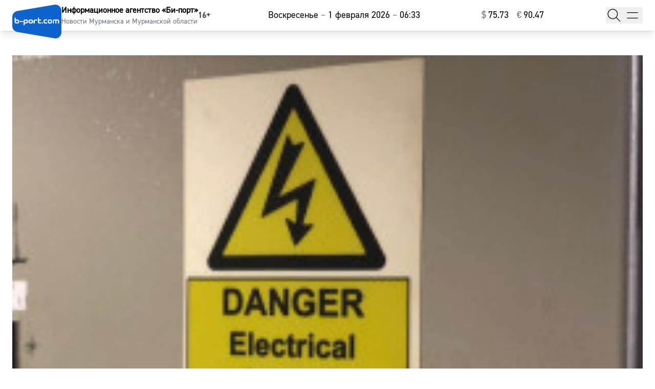

--- FILE ---
content_type: text/html; charset=UTF-8
request_url: https://b-port.com/news/149013
body_size: 16205
content:



<!doctype html>
<html lang="ru">
  <head>
    <title>81 жителю Мурманской области присвоено звание «Ветеран труда» | Информационное агентство «Би-порт»</title>
    <meta charset="UTF-8">
    <meta name="viewport" content="width=device-width, initial-scale=1.0">
    <meta name="csrf-token" content="CJqtl2OMqrugGPYbwrKelK1onbwAwKbXvvKBVcnY">
    <meta name="description" content="">
    <meta name="keywords" content="">
    <meta name="robots" content="max-image-preview:large">
    <meta name="application-name" content="Новости Би-порт">
<meta name="msapplication-TileColor" content="#4c77b5">
<meta name="msapplication-TileImage" content="https://b-port.com/mstile-144x144.png">
<meta name="msapplication-square70x70logo" content="https://b-port.com/mstile-70x70.png">
<meta name="msapplication-square150x150logo" content="https://b-port.com/mstile-150x150.png">
<meta name="msapplication-wide310x150logo" content="https://b-port.com/mstile-310x150.png">
<meta name="msapplication-square310x310logo" content="https://b-port.com/mstile-310x310.png">
<meta name="msapplication-notification" content="frequency=30;polling-uri=https://notifications.buildmypinnedsite.com/?feed=https://b-port.com/feed&amp;id=1;polling-uri2=https://notifications.buildmypinnedsite.com/?feed=https://b-port.com/feed&amp;id=2;polling-uri3=https://notifications.buildmypinnedsite.com/?feed=https://b-port.com/feed&amp;id=3;polling-uri4=https://notifications.buildmypinnedsite.com/?feed=https://b-port.com/feed&amp;id=4;polling-uri5=https://notifications.buildmypinnedsite.com/?feed=https://b-port.com/feed&amp;id=5;cycle=1">
<link rel="apple-touch-icon-precomposed" href="https://b-port.com/apple-touch-icon-57x57.png" sizes="57x57">
<link rel="apple-touch-icon-precomposed" href="https://b-port.com/apple-touch-icon-114x114.png" sizes="114x114">
<link rel="apple-touch-icon-precomposed" href="https://b-port.com/apple-touch-icon-72x72.png" sizes="72x72">
<link rel="apple-touch-icon-precomposed" href="https://b-port.com/apple-touch-icon-144x144.png" sizes="144x144">
<link rel="apple-touch-icon-precomposed" href="https://b-port.com/apple-touch-icon-60x60.png" sizes="60x60">
<link rel="apple-touch-icon-precomposed" href="https://b-port.com/apple-touch-icon-120x120.png" sizes="120x120">
<link rel="apple-touch-icon-precomposed" href="https://b-port.com/apple-touch-icon-76x76.png" sizes="76x76">
<link rel="apple-touch-icon-precomposed" href="https://b-port.com/apple-touch-icon-152x152.png" sizes="152x152">
<link rel="icon" type="image/png" href="https://b-port.com/favicon-196x196.png" sizes="196x196">
<link rel="icon" type="image/png" href="https://b-port.com/favicon-96x96.png" sizes="96x96">
<link rel="icon" type="image/png" href="https://b-port.com/favicon-32x32.png" sizes="32x32">
<link rel="icon" type="image/png" href="https://b-port.com/favicon-16x16.png" sizes="16x16">
<link rel="icon" type="image/png" href="https://b-port.com/favicon-128.png" sizes="128x128">
    <link rel="canonical" href="https://b-port.com/news/149013">
            <meta property="og:site_name" content="Информационное агентство «Би-порт»">
      <meta property="og:locale" content="ru_RU">
      <meta property="og:title" content="81 жителю Мурманской области присвоено звание «Ветеран труда»">
      <meta property="og:url" content="https://b-port.com/news/149013">
      <meta property="og:type" content="article">
  <meta property="og:description" content="">
      <meta property="vk:image" content="https://b-port.com/mediafiles/news/2015/03/149013/075af538dd05ec86b9b206a64c99b01e.jpg">
    <meta property="og:image" content="https://b-port.com/mediafiles/news/2015/03/149013/075af538dd05ec86b9b206a64c99b01e.jpg">
    <link rel="image_src" href="https://b-port.com/mediafiles/news/2015/03/149013/075af538dd05ec86b9b206a64c99b01e.jpg">
    <meta property="og:article:section" content="Новости">
    <meta property="og:article:published_time" content="2015-03-06T06:00:00+03:00">
  <meta property="og:article:modified_time" content="2015-03-06T06:00:00+03:00">
        <link rel="preload" href="/assets/fonts/DIN-2014_Regular.woff2" as="font" type="font/woff2" crossorigin>
    <link rel="preload" href="/assets/fonts/DIN-2014_Bold.woff2" as="font" type="font/woff2" crossorigin>
    <link href="/assets/css/app.css?id=9d16109ae785d8f180121b8686aed7a2" rel="stylesheet">
        <script>window.yaContextCb = window.yaContextCb || []</script>
    <script src="https://yandex.ru/ads/system/context.js" async></script>
      <script type="application/ld+json">
  [
    {
      "@context": "https://schema.org",
      "@type": "NewsArticle",
      "mainEntityOfPage": "https://b-port.com/news/149013",
      "headline": "81 жителю Мурманской области присвоено звание «Ветеран труда»",
      "datePublished": "2015-03-06T06:00:00+03:00",
      "dateModified": "2015-03-06T06:00:00+03:00",
      "description": "",
            "publisher": {
        "@type": "NewsMediaOrganization",
        "name": "Би-порт",
        "url": "https://b-port.com",
        "logo": {
          "@type": "ImageObject",
          "url": "https://b-port.com/assets/img/logo2025.png",
          "width": 1000,
          "height": 695
        },
        "sameAs": [
          "https://vk.com/bport",
          "https://t.me/bportcom"
        ],
        "contactPoint": [
          {
            "@type": "ContactPoint",
            "contactType": "Редакция",
            "email": "info@b-port.com",
            "availableLanguage": [
              "ru"
            ]
          },
          {
            "@type": "ContactPoint",
            "contactType": "Рекламный отдел",
            "email": "reklama@b-port.com",
            "availableLanguage": [
              "ru"
            ]
          }
        ],
        "identifier": [
          {
            "@type": "PropertyValue",
            "propertyID": "Mass Media Registration Certificate",
            "name": "Запись о регистрации СМИ",
            "value": "ЭЛ №ФС77-85351 от 13.06.2023",
            "description": "зарегистрировано в Федеральной службе по надзору в сфере связи, информационных технологий и массовых коммуникаций (Роскомнадзор) 29 января 2014 г."
          }
        ],
        "publishingPrinciples": "https://b-port.com/policy.html",
        "masthead": "https://b-port.com/about.html"
            },
      "image": {
        "@type": "ImageObject",
        "url": "https://b-port.com/mediafiles/news/2015/03/149013/1200/075af538dd05ec86b9b206a64c99b01e.jpg",
        "width": 1200,
        "height": 768
            }
    },
    {
      "@context": "https://schema.org",
      "@type": "BreadcrumbList",
      "itemListElement": [
        {
          "@type": "ListItem",
          "position": 1,
          "name": "Би-порт",
          "item": "https://b-port.com"
        },
        {
          "@type": "ListItem",
          "position": 2,
          "name": "Новости",
          "item": "https://b-port.com/news"
        },
        {
          "@type": "ListItem",
          "position": 3,
          "name": "81 жителю Мурманской области присвоено звание «Ветеран труда»",
          "item": "https://b-port.com/news/149013"
        }
      ]
    }
  ]
  </script>
  </head>
  <body>
    <header class="mb-3 md:mb-6 bg-white shadow-lg">
      <div class="xl:container p-2 lg:px-4 xl:px-6 flex flex-row justify-between items-center">
  <div class="flex flex-row gap-2 items-center">
    <a href="/" class="lg:-mb-6 w-1/4 min-w-16 lg:min-w-24 block">
      
      <svg xmlns="https://www.w3.org/2000/svg" class="fill-primary" viewBox="0 0 283.5 196.8">
        <path d="M0,72.1v52.6c0,17.3,12.4,32,29.4,34.9L242,196.3c19.3,3.3,37.6-9.6,41-28.9c0.3-2,0.5-4,0.5-6V35.5C283.5,15.9,267.6,0,248,0c-2,0-4,0.2-6,0.5L29.4,37.2C12.4,40.1,0,54.9,0,72.1z"/>
        <g fill="#fff">
          <path d="M143.3,87H131c-4.5,0-8.2,3.7-8.2,8.2l0,0v14c0,0.4,0.3,0.7,0.7,0.7h5.5c0.4,0,0.7-0.3,0.7-0.7V96.1c0-1.5,1.2-2.7,2.7-2.7c0,0,0,0,0,0h11c0.4,0,0.7-0.3,0.7-0.7v-5C144,87.3,143.7,87,143.3,87z"/>
          <path d="M43.2,95.2h17.4c0.4,0,0.7,0.3,0.7,0.7v5c0,0.4-0.3,0.7-0.7,0.7H43.2c-0.4,0-0.7-0.3-0.7-0.7v-5C42.6,95.5,42.9,95.2,43.2,95.2z"/>
          <path d="M111.1,87h-9.2c-4.5,0-8.2,3.7-8.2,8.2l0,0v6.4c0,4.5,3.7,8.2,8.2,8.2h9.2c4.5,0,8.2-3.7,8.2-8.2v-6.4C119.3,90.7,115.6,87,111.1,87L111.1,87z M112.5,100.7c0,1.5-1.2,2.7-2.7,2.7h-6.4c-1.5,0-2.7-1.2-2.7-2.7v-4.6c0-1.5,1.2-2.7,2.7-2.7c0,0,0,0,0,0h6.4c1.5,0,2.7,1.2,2.7,2.7c0,0,0,0,0,0V100.7z"/>
          <path d="M166.4,103.4H157c-1.5,0-2.7-1.2-2.7-2.7v-6.6c0-0.4,0.3-0.7,0.7-0.7h9.2c0.4,0,0.8-0.3,1-0.7l1.7-4.9c0.1-0.3-0.1-0.6-0.4-0.7c-0.1,0-0.1,0-0.2,0h-11.3c-0.4,0-0.7-0.3-0.7-0.7v-9c0-0.4-0.3-0.7-0.7-0.7h-5.5c-0.4,0-0.7,0.3-0.7,0.7v24.3c0,4.5,3.7,8.2,8.2,8.2h10.7c0.4,0,0.7-0.3,0.7-0.7v-5C167,103.7,166.7,103.4,166.4,103.4z"/>
          <path d="M82.1,87h-9.2c-4.5,0-8.2,3.7-8.2,8.2l0,0v24.3c0,0.4,0.3,0.7,0.7,0.7h0h5.5c0.4,0,0.7-0.3,0.7-0.7v-9c0-0.4,0.3-0.7,0.7-0.7h9.8c4.5,0,8.2-3.7,8.2-8.2v-6.4C90.3,90.7,86.6,87,82.1,87L82.1,87z M83.5,100.7c0,1.5-1.2,2.7-2.7,2.7h-8.5c-0.4,0-0.7-0.3-0.7-0.7v-6.6c0-1.5,1.2-2.7,2.7-2.7c0,0,0,0,0,0h6.4c1.5,0,2.7,1.2,2.7,2.7c0,0,0,0,0,0V100.7z"/>
          <path d="M30.9,87h-9.8c-0.4,0-0.7-0.3-0.7-0.7v-9c0-0.4-0.3-0.7-0.7-0.7h0h-5.5c-0.4,0-0.7,0.3-0.7,0.7v24.3c0,4.5,3.7,8.2,8.2,8.2h9.2c4.5,0,8.2-3.7,8.2-8.2v-6.4C39.1,90.7,35.5,87,30.9,87L30.9,87z M32.3,100.7c0,1.5-1.2,2.7-2.7,2.7h-6.4c-1.5,0-2.7-1.2-2.7-2.7v-6.6c0-0.4,0.3-0.7,0.7-0.7h8.5c1.5,0,2.7,1.2,2.7,2.7l0,0V100.7z"/>
          <path d="M176.5,109.9h-6v-6.1h6V109.9z"/>
          <path d="M189,86.3h11.2c0.4,0,0.8,0.3,0.8,0.8v4.5c0,0.4-0.3,0.8-0.8,0.8h-11.1c-0.7,0-1.3,0.2-1.8,0.6c-0.5,0.4-0.7,1-0.7,1.6v7.1c0,0.6,0.2,1.1,0.7,1.5c0.5,0.5,1.1,0.7,1.8,0.7h11.1c0.4,0,0.8,0.3,0.8,0.8v4.5c0,0.4-0.3,0.8-0.8,0.8H189c-1.1,0-2.2-0.2-3.2-0.6c-1-0.4-2-1-2.7-1.7c-0.8-0.7-1.4-1.6-1.9-2.6c-0.5-1-0.7-2.1-0.7-3.3v-7.3c0-1.2,0.2-2.3,0.7-3.3c0.5-1,1.1-1.9,1.9-2.6c0.8-0.7,1.7-1.3,2.7-1.7C186.8,86.5,187.9,86.3,189,86.3z"/>
          <path d="M213.7,86.3h6.9c1.1,0,2.2,0.2,3.2,0.6c1,0.4,2,1,2.7,1.7c0.8,0.7,1.4,1.6,1.9,2.6c0.5,1,0.7,2.1,0.7,3.3v7.3c0,1.2-0.2,2.3-0.7,3.3c-0.5,1-1.1,1.9-1.9,2.6c-0.8,0.7-1.7,1.3-2.7,1.7c-1,0.4-2.1,0.6-3.2,0.6h-6.9c-1.1,0-2.2-0.2-3.2-0.6c-1-0.4-2-1-2.7-1.7c-0.8-0.7-1.4-1.6-1.9-2.6c-0.5-1-0.7-2.1-0.7-3.3v-7.3c0-1.2,0.2-2.3,0.7-3.3c0.5-1,1.1-1.9,1.9-2.6c0.8-0.7,1.7-1.3,2.7-1.7C211.5,86.5,212.6,86.3,213.7,86.3z M220.5,92.4h-6.8c-0.7,0-1.3,0.2-1.8,0.6c-0.5,0.4-0.7,1-0.7,1.6v7.1c0,0.6,0.2,1.1,0.7,1.5c0.5,0.5,1.1,0.7,1.8,0.7h6.8c0.7,0,1.3-0.2,1.8-0.7c0.5-0.5,0.7-1,0.7-1.5v-7.1c0-0.6-0.2-1.1-0.7-1.6C221.8,92.6,221.2,92.4,220.5,92.4z"/>
          <path d="M269.2,109.9h-4.6c-0.4,0-0.8-0.3-0.8-0.8V94.6c0-0.6-0.3-1.1-0.8-1.6c-0.5-0.4-1.1-0.6-1.8-0.6h-3.7c-0.7,0-1.3,0.2-1.8,0.6c-0.5,0.4-0.7,1-0.7,1.6v14.6c0,0.4-0.3,0.8-0.8,0.8h-4.7c-0.4,0-0.8-0.3-0.8-0.8V94.3c-0.1-0.6-0.4-1-0.8-1.4c-0.5-0.4-1-0.6-1.7-0.6h-3.7c-0.7,0-1.3,0.2-1.8,0.6c-0.5,0.4-0.8,1-0.8,1.6v14.6c0,0.4-0.3,0.8-0.8,0.8h-4.6c-0.4,0-0.8-0.3-0.8-0.8V94.5c0-1.2,0.2-2.3,0.7-3.3c0.5-1,1.1-1.9,1.9-2.6c0.8-0.7,1.7-1.3,2.8-1.7c1-0.4,2.1-0.6,3.3-0.6h3.9c1,0,2,0.2,3,0.5c0.7,0.2,1.4,0.6,2,1c0.3,0.2,0.7,0.2,1,0c1.5-1,3.2-1.5,5.1-1.5h3.9c1.1,0,2.2,0.2,3.3,0.6c1,0.4,2,1,2.8,1.7c0.8,0.7,1.4,1.6,1.9,2.6c0.5,1,0.7,2.1,0.7,3.3v14.7C269.9,109.6,269.6,109.9,269.2,109.9z"/>
        </g>
      </svg>
      
    </a>
    <div class="flex flex-col justify-center md:justify-start whitespace-nowrap">
      <span class="font-semibold text-black text-base md:text-base-lg hidden md:block">Информационное агентство &laquo;Би-порт&raquo;</span>
              <span class="flex flex-row justify-between items-start text-gray-500 text-xs md:text-sm hidden md:block">Новости Мурманска и Мурманской области</span>
          </div>
    <div class="text-base text-gray-700 font-bold">16+</div>
  </div>
  <div class="flex flex-row grow justify-evenly items-center text-base md:text-lg">
          <div class="hidden lg:flex text-lg hover:text-primary">
        <div class="hidden xl:block">
          Воскресенье <span class="text-gray-500">&ndash;</span> 1 февраля 2026 <span class="text-gray-500">&ndash;</span> 06:33
        </div>
        <div class="flex xl:flex-none xl:hidden flex-col justify-center items-center">
          <span>01.02.2026</span>
          <span>ВС 6:33</span>
        </div>
      </div>
      <div class="flex flex-row justify-center items-center">
                          <a class="mx-1 md:mx-2 whitespace-nowrap group hover:text-primary" href="https://b-port.com/cur">
            <span class="xs:mr-1 text-gray-500 group-hover:text-primary">$</span>&#8288;75.73
          </a>
                          <a class="mx-1 md:mx-2 whitespace-nowrap group hover:text-primary" href="https://b-port.com/cur">
            <span class="xs:mr-1 text-gray-500 group-hover:text-primary">&euro;</span>&#8288;90.47
          </a>
              </div>
      </div>
  <div class="flex flex-row gap-2 justify-between">
    <button class="focus:outline-none" data-modal="search">
      <svg xmlns="https://www.w3.org/2000/svg" class="w-6 md:w-8 h-6 md:h-8 mx-none text-black hover:text-primary" fill="none" viewBox="0 0 24 24" stroke="currentColor">
        <path d="M21 21l-6-6m2-5a7 7 0 11-14 0 7 7 0 0114 0z" />
      </svg>
    </button>
    <button class="focus:outline-none" data-modal="menu">
      <svg xmlns="https://www.w3.org/2000/svg" class="w-8 md:w-10 h-6 md:h-8 mx:none text-black hover:text-primary" fill="none" viewBox="0 0 24 24" stroke="currentColor">
        <path d="M4 8h16M4 16h16" />
      </svg>
    </button>
  </div>
</div>
    </header>
    <div class="xl:container mb-6 md:hidden px-2 flex flex-col xs:flex-row justify-between items-center">
      <div class="mb-2 xs:mb-0 flex flex-col justify-center">
        <span class="text-black text-lg font-semibold">Информационное агентство &laquo;Би-порт&raquo;</span>
                  <span class="text-gray-500 text-sm">Новости Мурманска и Мурманской области</span>
              </div>
              <div class="flex flex-row xs:flex-col text-sm text-right">
          <span>
            6:33 <span class="text-gray-500">&ndash;</span> Воскресенье
          </span>
          <span class="ml-1">
            <span class="text-gray-500 xs:hidden">&ndash;</span>
            1 февраля 2026
          </span>
        </div>
          </div>
    <section class="xl:container mb-6">
        <div class="grid grid-cols-none lg:grid-cols-5">
    <div class="lg:col-span-3 order-1 lg:order-3">
        <h1 class="ml-2 md:ml-4 xl:ml-6 text-left text-3xl">81 жителю Мурманской области присвоено звание «Ветеран труда»</h1>
  <div class="px-2 md:px-4 xl:px-6">
    <div class="mt-3 text-sm text-gray-500 flex flex-row gap-2 items-center text-primary">
      6:00 &ndash; 6 марта 2015
          </div>
    <div class="mt-4 text-2xl font-bold"><p>Звание «Ветеран труда Мурманской области» присвоено 203 гражданам</p></div>
    <div class="mt-3">
                      <!--
        <img
          class="object-cover object-center block"
          src="https://b-port.com/mediafiles/news/2015/03/149013/890/075af538dd05ec86b9b206a64c99b01e.jpg"
          srcset="https://b-port.com/mediafiles/news/2015/03/149013/480/075af538dd05ec86b9b206a64c99b01e.jpg 480w,
                  https://b-port.com/mediafiles/news/2015/03/149013/640/075af538dd05ec86b9b206a64c99b01e.jpg 640w,
                  https://b-port.com/mediafiles/news/2015/03/149013/768/075af538dd05ec86b9b206a64c99b01e.jpg 768w,
                  https://b-port.com/mediafiles/news/2015/03/149013/600/075af538dd05ec86b9b206a64c99b01e.jpg 1024w,
                  https://b-port.com/mediafiles/news/2015/03/149013/768/075af538dd05ec86b9b206a64c99b01e.jpg 1280w,
                  https://b-port.com/mediafiles/news/2015/03/149013/890/075af538dd05ec86b9b206a64c99b01e.jpg
                "
          sizes="(max-width: 1023px) 100vw, 60vw"
          width="890"
          height="570"
          alt=""
        >
        -->
        <picture>
          <source media="(max-width: 479px)" srcset="https://b-port.com/mediafiles/news/2015/03/149013/480/075af538dd05ec86b9b206a64c99b01e.jpg">
          <source media="(max-width: 639px)" srcset="https://b-port.com/mediafiles/news/2015/03/149013/640/075af538dd05ec86b9b206a64c99b01e.jpg">
          <source media="(max-width: 767px)" srcset="https://b-port.com/mediafiles/news/2015/03/149013/768/075af538dd05ec86b9b206a64c99b01e.jpg">
          <source media="(max-width: 1023px)" srcset="https://b-port.com/mediafiles/news/2015/03/149013/1024/075af538dd05ec86b9b206a64c99b01e.jpg">
          <source media="(max-width: 1535px)" srcset="https://b-port.com/mediafiles/news/2015/03/149013/720/075af538dd05ec86b9b206a64c99b01e.jpg">
          <img
            class="w-full aspect-[25/16] object-cover object-center"
            src="https://b-port.com/mediafiles/news/2015/03/149013/1200/075af538dd05ec86b9b206a64c99b01e.jpg"
            width="1200"
            height="768"
            alt=""
          >
        </picture>
                  </div>
    <div class="mt-3 text-xl news-text">
            <p>4 марта 2015 года подписаны распоряжения Губернатора Мурманской области о присвоении званий «Ветеран труда» и «Ветеран труда Мурманской области» жителям области, документы которых поступили для рассмотрения в Министерство труда и социального развития Мурманской области в период с 10 по 19 февраля текущего года. Звание «Ветеран труда» присвоено 81 гражданину, звание «Ветеран труда Мурманской области» - 203 гражданам.</p>
      <div class="mt-4 flex flex-col sm:flex-row justify-between items-center gap-2 sm:gap-4">
        <div class="flex flex-row justify-start self-start sm:self-auto items-center gap-2">
          <span>Поделиться в соцсетях:</span>
          <a class="py-1 px-2 text-white" target="_blank" href="https://vk.com/share.php?url=https%3A%2F%2Fb-port.com%2Fnews%2F149013">
            <svg xmlns="https://www.w3.org/2000/svg" viewBox="0 0 24 24" class="w-8 h-8">
              <title>ВКонтакте</title>
              <rect x="0" y="0" width="24" height="24" fill="#07f"></rect>
              <path fill="#fff" d="M12.77 17.29c-5.47 0-8.59-3.75-8.72-9.99h2.74c.09 4.58 2.11 6.52 3.71 6.92V7.3h2.58v3.95c1.58-.17 3.24-1.97 3.8-3.95h2.58a7.62 7.62 0 0 1-3.51 4.98 7.9 7.9 0 0 1 4.11 5.01h-2.84a4.94 4.94 0 0 0-4.14-3.57v3.57h-.31Z"></path>
            </svg>
          </a>
          <a class="py-1 px-2 text-white" target="_blank" href="https://t.me/share/url?url=https%3A%2F%2Fb-port.com%2Fnews%2F149013">
            <svg xmlns="https://www.w3.org/2000/svg" viewBox="0 0 240 240" class="w-8 h-8">
              <title>Телеграм</title>
              <rect x="0" y="0" width="240" height="240" fill="#24a1de"></rect>
              <path fill="#fff" d="M54.3,118.8c35-15.2,58.3-25.3,70-30.2 c33.3-13.9,40.3-16.3,44.8-16.4c1,0,3.2,0.2,4.7,1.4c1.2,1,1.5,2.3,1.7,3.3s0.4,3.1,0.2,4.7c-1.8,19-9.6,65.1-13.6,86.3 c-1.7,9-5,12-8.2,12.3c-7,0.6-12.3-4.6-19-9c-10.6-6.9-16.5-11.2-26.8-18c-11.9-7.8-4.2-12.1,2.6-19.1c1.8-1.8,32.5-29.8,33.1-32.3 c0.1-0.3,0.1-1.5-0.6-2.1c-0.7-0.6-1.7-0.4-2.5-0.2c-1.1,0.2-17.9,11.4-50.6,33.5c-4.8,3.3-9.1,4.9-13,4.8 c-4.3-0.1-12.5-2.4-18.7-4.4c-7.5-2.4-13.5-3.7-13-7.9C45.7,123.3,48.7,121.1,54.3,118.8z"></path>
            </svg>
          </a>
          <a class="py-1 px-2 text-white" target="_blank" href="https://connect.ok.ru/offer?url=https%3A%2F%2Fb-port.com%2Fnews%2F149013">
            <svg xmlns="https://www.w3.org/2000/svg" viewBox="0 0 32 32" class="w-8 h-8">
              <title>Одноклассники</title>
              <rect x="0" y="0" width="32" height="32" fill="#f70"></rect>
              <path fill="#fff" d="M19.69 13.96a5.33 5.33 0 0 1-7.58 0 5.4 5.4 0 0 1 3.79-9.2 5.4 5.4 0 0 1 3.79 9.21Zm-3.8-6.26a2.44 2.44 0 0 0 0 4.89 2.44 2.44 0 0 0 0-4.89Zm5.64 7.86 1.57 2.16c.08.11.06.26-.04.34a11.01 11.01 0 0 1-4.46 2.19l3.03 5.88a.25.25 0 0 1-.22.37h-3.25c-.1 0-.19-.06-.23-.15L15.9 21.5l-2.04 4.85a.25.25 0 0 1-.23.15h-3.25c-.19 0-.3-.2-.22-.37l3.04-5.88c-1.6-.38-3.14-1.1-4.46-2.19a.25.25 0 0 1-.05-.34l1.58-2.15a.26.26 0 0 1 .37-.05 8.14 8.14 0 0 0 5.26 2.1c1.95 0 3.77-.82 5.26-2.1.1-.1.28-.08.37.04Z"></path>
            </svg>
          </a>
        </div>
              </div>
      <div class="mt-2 text-right"><em>Соответствует <a href="/policy.html">редакционной политике</a></em></div>
                </div>
            <div id="newspost-149013-comments" class="mt-6 news-comments" data-id="149013"></div>
  </div>
      <div class="mt-8">
            <h2 class="mb-6 lg:mb-3 md:ml-4 xl:ml-6 text-center lg:text-left text-3xl text-primary">
      Лента новостей
  </h2>
<div id="newsfeed" class="lg:p-4 xl:p-6 lg:shadow-full">
      <div class="mb-8 xs:mb-4 lg:mb-6 xs:p-2 lg:p-0 flex flex-col xs:flex-row xs:items-start xs:gap-2 md:gap-4">
    <a class="xs:w-1/3 sm:w-2/5 block" href="https://b-port.com/news/352330">
              <picture>
          <source media="(max-width: 479px)" srcset="https://b-port.com/mediafiles/news/31769/480/25cd4fe2f9cbe436e554272142baa7223bef2507.jpg">
          <source media="(max-width: 639px)" srcset="https://b-port.com/mediafiles/news/31769/240/25cd4fe2f9cbe436e554272142baa7223bef2507.jpg">
          <source media="(max-width: 767px)" srcset="https://b-port.com/mediafiles/news/31769/300/25cd4fe2f9cbe436e554272142baa7223bef2507.jpg">
          <source media="(max-width: 1023px)" srcset="https://b-port.com/mediafiles/news/31769/400/25cd4fe2f9cbe436e554272142baa7223bef2507.jpg">
          <source media="(max-width: 1535px)" srcset="https://b-port.com/mediafiles/news/31769/300/25cd4fe2f9cbe436e554272142baa7223bef2507.jpg">
          <img
            class="w-full aspect-[25/16] object-cover object-center"
            src="https://b-port.com/mediafiles/news/31769/350/25cd4fe2f9cbe436e554272142baa7223bef2507.jpg"
            width="350"
            height="224"
            loading="lazy"
            alt=""
          >
        </picture>
          </a>
    <div class="mt-2 xs:mt-0 px-2 xs:px-0 xs:w-2/3 sm:w-3/5">
      <a href="https://b-port.com/news/352330"><h2 class="text-lg sm:text-2xl lg:text-xl">Электроснабжение в Североморске восстановили в полном объёме</h2></a>
      
      <p class="mt-2 text-sm text-gray-500">18:33 &ndash; 31 января</p>
    </div>
  </div>
      <div class="mb-8 xs:mb-4 lg:mb-6 xs:p-2 lg:p-0 flex flex-col xs:flex-row xs:items-start xs:gap-2 md:gap-4">
    <a class="xs:w-1/3 sm:w-2/5 block" href="https://b-port.com/news/352327">
              <picture>
          <source media="(max-width: 479px)" srcset="https://b-port.com/mediafiles/news/31769/480/9b611d3da5dceb1f53bc004f139a4538e4811266.jpg">
          <source media="(max-width: 639px)" srcset="https://b-port.com/mediafiles/news/31769/240/9b611d3da5dceb1f53bc004f139a4538e4811266.jpg">
          <source media="(max-width: 767px)" srcset="https://b-port.com/mediafiles/news/31769/300/9b611d3da5dceb1f53bc004f139a4538e4811266.jpg">
          <source media="(max-width: 1023px)" srcset="https://b-port.com/mediafiles/news/31769/400/9b611d3da5dceb1f53bc004f139a4538e4811266.jpg">
          <source media="(max-width: 1535px)" srcset="https://b-port.com/mediafiles/news/31769/300/9b611d3da5dceb1f53bc004f139a4538e4811266.jpg">
          <img
            class="w-full aspect-[25/16] object-cover object-center"
            src="https://b-port.com/mediafiles/news/31769/350/9b611d3da5dceb1f53bc004f139a4538e4811266.jpg"
            width="350"
            height="224"
            loading="lazy"
            alt=""
          >
        </picture>
          </a>
    <div class="mt-2 xs:mt-0 px-2 xs:px-0 xs:w-2/3 sm:w-3/5">
      <a href="https://b-port.com/news/352327"><h2 class="text-lg sm:text-2xl lg:text-xl">Информация о бесплатном проезде в Мурманске не является действительной</h2></a>
      
      <p class="mt-2 text-sm text-gray-500">16:41 &ndash; 31 января</p>
    </div>
  </div>
      <div class="mb-8 xs:mb-4 lg:mb-6 xs:p-2 lg:p-0 flex flex-col xs:flex-row xs:items-start xs:gap-2 md:gap-4">
    <a class="xs:w-1/3 sm:w-2/5 block" href="https://b-port.com/news/352326">
              <picture>
          <source media="(max-width: 479px)" srcset="https://b-port.com/mediafiles/news/31769/480/24c2923d431e307285498e1405c24acf4753bbe7.jpg">
          <source media="(max-width: 639px)" srcset="https://b-port.com/mediafiles/news/31769/240/24c2923d431e307285498e1405c24acf4753bbe7.jpg">
          <source media="(max-width: 767px)" srcset="https://b-port.com/mediafiles/news/31769/300/24c2923d431e307285498e1405c24acf4753bbe7.jpg">
          <source media="(max-width: 1023px)" srcset="https://b-port.com/mediafiles/news/31769/400/24c2923d431e307285498e1405c24acf4753bbe7.jpg">
          <source media="(max-width: 1535px)" srcset="https://b-port.com/mediafiles/news/31769/300/24c2923d431e307285498e1405c24acf4753bbe7.jpg">
          <img
            class="w-full aspect-[25/16] object-cover object-center"
            src="https://b-port.com/mediafiles/news/31769/350/24c2923d431e307285498e1405c24acf4753bbe7.jpg"
            width="350"
            height="224"
            loading="lazy"
            alt=""
          >
        </picture>
          </a>
    <div class="mt-2 xs:mt-0 px-2 xs:px-0 xs:w-2/3 sm:w-3/5">
      <a href="https://b-port.com/news/352326"><h2 class="text-lg sm:text-2xl lg:text-xl">Андрей Чибис: работы по ремонту защитного троса завершены</h2></a>
      
      <p class="mt-2 text-sm text-gray-500">16:15 &ndash; 31 января</p>
    </div>
  </div>
      <div class="mb-8 xs:mb-4 lg:mb-6 xs:p-2 lg:p-0 flex flex-col xs:flex-row xs:items-start xs:gap-2 md:gap-4">
    <a class="xs:w-1/3 sm:w-2/5 block" href="https://b-port.com/news/352325">
              <picture>
          <source media="(max-width: 479px)" srcset="https://b-port.com/mediafiles/news/31769/480/502e9023173c07274c75cd9b26d069d24ad813d5.jpg">
          <source media="(max-width: 639px)" srcset="https://b-port.com/mediafiles/news/31769/240/502e9023173c07274c75cd9b26d069d24ad813d5.jpg">
          <source media="(max-width: 767px)" srcset="https://b-port.com/mediafiles/news/31769/300/502e9023173c07274c75cd9b26d069d24ad813d5.jpg">
          <source media="(max-width: 1023px)" srcset="https://b-port.com/mediafiles/news/31769/400/502e9023173c07274c75cd9b26d069d24ad813d5.jpg">
          <source media="(max-width: 1535px)" srcset="https://b-port.com/mediafiles/news/31769/300/502e9023173c07274c75cd9b26d069d24ad813d5.jpg">
          <img
            class="w-full aspect-[25/16] object-cover object-center"
            src="https://b-port.com/mediafiles/news/31769/350/502e9023173c07274c75cd9b26d069d24ad813d5.jpg"
            width="350"
            height="224"
            loading="lazy"
            alt=""
          >
        </picture>
          </a>
    <div class="mt-2 xs:mt-0 px-2 xs:px-0 xs:w-2/3 sm:w-3/5">
      <a href="https://b-port.com/news/352325"><h2 class="text-lg sm:text-2xl lg:text-xl">Около 80 домов в Североморске остаются без света</h2></a>
      
      <p class="mt-2 text-sm text-gray-500">16:03 &ndash; 31 января</p>
    </div>
  </div>
      <div class="mb-8 xs:mb-4 lg:mb-6 xs:p-2 lg:p-0 flex flex-col xs:flex-row xs:items-start xs:gap-2 md:gap-4">
    <a class="xs:w-1/3 sm:w-2/5 block" href="https://b-port.com/news/352322">
              <picture>
          <source media="(max-width: 479px)" srcset="https://b-port.com/mediafiles/news/31769/480/bc7ba606c2bd303d4d73e2d7d40c23ab39ba20da.jpg">
          <source media="(max-width: 639px)" srcset="https://b-port.com/mediafiles/news/31769/240/bc7ba606c2bd303d4d73e2d7d40c23ab39ba20da.jpg">
          <source media="(max-width: 767px)" srcset="https://b-port.com/mediafiles/news/31769/300/bc7ba606c2bd303d4d73e2d7d40c23ab39ba20da.jpg">
          <source media="(max-width: 1023px)" srcset="https://b-port.com/mediafiles/news/31769/400/bc7ba606c2bd303d4d73e2d7d40c23ab39ba20da.jpg">
          <source media="(max-width: 1535px)" srcset="https://b-port.com/mediafiles/news/31769/300/bc7ba606c2bd303d4d73e2d7d40c23ab39ba20da.jpg">
          <img
            class="w-full aspect-[25/16] object-cover object-center"
            src="https://b-port.com/mediafiles/news/31769/350/bc7ba606c2bd303d4d73e2d7d40c23ab39ba20da.jpg"
            width="350"
            height="224"
            loading="lazy"
            alt=""
          >
        </picture>
          </a>
    <div class="mt-2 xs:mt-0 px-2 xs:px-0 xs:w-2/3 sm:w-3/5">
      <a href="https://b-port.com/news/352322"><h2 class="text-lg sm:text-2xl lg:text-xl">Какие продукты особенно важны для здоровья северян</h2></a>
      
      <p class="mt-2 text-sm text-gray-500">15:38 &ndash; 31 января</p>
    </div>
  </div>
      <div class="mb-8 xs:mb-4 lg:mb-6 xs:p-2 lg:p-0 flex flex-col xs:flex-row xs:items-start xs:gap-2 md:gap-4">
    <a class="xs:w-1/3 sm:w-2/5 block" href="https://b-port.com/news/352315">
              <picture>
          <source media="(max-width: 479px)" srcset="https://b-port.com/mediafiles/news/31769/480/611dd238e7bc8508f6b994bc7f9e4fbdf96c46a9.jpg">
          <source media="(max-width: 639px)" srcset="https://b-port.com/mediafiles/news/31769/240/611dd238e7bc8508f6b994bc7f9e4fbdf96c46a9.jpg">
          <source media="(max-width: 767px)" srcset="https://b-port.com/mediafiles/news/31769/300/611dd238e7bc8508f6b994bc7f9e4fbdf96c46a9.jpg">
          <source media="(max-width: 1023px)" srcset="https://b-port.com/mediafiles/news/31769/400/611dd238e7bc8508f6b994bc7f9e4fbdf96c46a9.jpg">
          <source media="(max-width: 1535px)" srcset="https://b-port.com/mediafiles/news/31769/300/611dd238e7bc8508f6b994bc7f9e4fbdf96c46a9.jpg">
          <img
            class="w-full aspect-[25/16] object-cover object-center"
            src="https://b-port.com/mediafiles/news/31769/350/611dd238e7bc8508f6b994bc7f9e4fbdf96c46a9.jpg"
            width="350"
            height="224"
            loading="lazy"
            alt=""
          >
        </picture>
          </a>
    <div class="mt-2 xs:mt-0 px-2 xs:px-0 xs:w-2/3 sm:w-3/5">
      <a href="https://b-port.com/news/352315"><h2 class="text-lg sm:text-2xl lg:text-xl">В Мурманске продали самую дорогую квартиру за 30 миллионов рублей</h2></a>
      
      <p class="mt-2 text-sm text-gray-500">14:40 &ndash; 31 января</p>
    </div>
  </div>
      <div class="mb-8 xs:mb-4 lg:mb-6 xs:p-2 lg:p-0 flex flex-col xs:flex-row xs:items-start xs:gap-2 md:gap-4">
    <a class="xs:w-1/3 sm:w-2/5 block" href="https://b-port.com/news/352321">
              <picture>
          <source media="(max-width: 479px)" srcset="https://b-port.com/mediafiles/news/31769/480/3f0baa9a630c8eb9bd8150766d96fe8db00e7875.jpg">
          <source media="(max-width: 639px)" srcset="https://b-port.com/mediafiles/news/31769/240/3f0baa9a630c8eb9bd8150766d96fe8db00e7875.jpg">
          <source media="(max-width: 767px)" srcset="https://b-port.com/mediafiles/news/31769/300/3f0baa9a630c8eb9bd8150766d96fe8db00e7875.jpg">
          <source media="(max-width: 1023px)" srcset="https://b-port.com/mediafiles/news/31769/400/3f0baa9a630c8eb9bd8150766d96fe8db00e7875.jpg">
          <source media="(max-width: 1535px)" srcset="https://b-port.com/mediafiles/news/31769/300/3f0baa9a630c8eb9bd8150766d96fe8db00e7875.jpg">
          <img
            class="w-full aspect-[25/16] object-cover object-center"
            src="https://b-port.com/mediafiles/news/31769/350/3f0baa9a630c8eb9bd8150766d96fe8db00e7875.jpg"
            width="350"
            height="224"
            loading="lazy"
            alt=""
          >
        </picture>
          </a>
    <div class="mt-2 xs:mt-0 px-2 xs:px-0 xs:w-2/3 sm:w-3/5">
      <a href="https://b-port.com/news/352321"><h2 class="text-lg sm:text-2xl lg:text-xl">Школьников Мурманска временно освободили от домашних заданий</h2></a>
      
      <p class="mt-2 text-sm text-gray-500">13:45 &ndash; 31 января</p>
    </div>
  </div>
      <div class="mb-8 xs:mb-4 lg:mb-6 xs:p-2 lg:p-0 flex flex-col xs:flex-row xs:items-start xs:gap-2 md:gap-4">
    <a class="xs:w-1/3 sm:w-2/5 block" href="https://b-port.com/news/352320">
              <picture>
          <source media="(max-width: 479px)" srcset="https://b-port.com/mediafiles/news/31769/480/2f9621ea150909e50e20b3dcefd04a662ab8d770.jpg">
          <source media="(max-width: 639px)" srcset="https://b-port.com/mediafiles/news/31769/240/2f9621ea150909e50e20b3dcefd04a662ab8d770.jpg">
          <source media="(max-width: 767px)" srcset="https://b-port.com/mediafiles/news/31769/300/2f9621ea150909e50e20b3dcefd04a662ab8d770.jpg">
          <source media="(max-width: 1023px)" srcset="https://b-port.com/mediafiles/news/31769/400/2f9621ea150909e50e20b3dcefd04a662ab8d770.jpg">
          <source media="(max-width: 1535px)" srcset="https://b-port.com/mediafiles/news/31769/300/2f9621ea150909e50e20b3dcefd04a662ab8d770.jpg">
          <img
            class="w-full aspect-[25/16] object-cover object-center"
            src="https://b-port.com/mediafiles/news/31769/350/2f9621ea150909e50e20b3dcefd04a662ab8d770.jpg"
            width="350"
            height="224"
            loading="lazy"
            alt=""
          >
        </picture>
          </a>
    <div class="mt-2 xs:mt-0 px-2 xs:px-0 xs:w-2/3 sm:w-3/5">
      <a href="https://b-port.com/news/352320"><h2 class="text-lg sm:text-2xl lg:text-xl">Проблемы с электричеством в Мурманске и ЗАТО Североморск связаны с повреждением защитного троса</h2></a>
      
      <p class="mt-2 text-sm text-gray-500">13:35 &ndash; 31 января</p>
    </div>
  </div>
      <div class="mb-8 xs:mb-4 lg:mb-6 xs:p-2 lg:p-0 flex flex-col xs:flex-row xs:items-start xs:gap-2 md:gap-4">
    <a class="xs:w-1/3 sm:w-2/5 block" href="https://b-port.com/news/352318">
              <picture>
          <source media="(max-width: 479px)" srcset="https://b-port.com/mediafiles/news/31769/480/4c4c081879316506e5ca099cb0468b172885fe76.jpg">
          <source media="(max-width: 639px)" srcset="https://b-port.com/mediafiles/news/31769/240/4c4c081879316506e5ca099cb0468b172885fe76.jpg">
          <source media="(max-width: 767px)" srcset="https://b-port.com/mediafiles/news/31769/300/4c4c081879316506e5ca099cb0468b172885fe76.jpg">
          <source media="(max-width: 1023px)" srcset="https://b-port.com/mediafiles/news/31769/400/4c4c081879316506e5ca099cb0468b172885fe76.jpg">
          <source media="(max-width: 1535px)" srcset="https://b-port.com/mediafiles/news/31769/300/4c4c081879316506e5ca099cb0468b172885fe76.jpg">
          <img
            class="w-full aspect-[25/16] object-cover object-center"
            src="https://b-port.com/mediafiles/news/31769/350/4c4c081879316506e5ca099cb0468b172885fe76.jpg"
            width="350"
            height="224"
            loading="lazy"
            alt=""
          >
        </picture>
          </a>
    <div class="mt-2 xs:mt-0 px-2 xs:px-0 xs:w-2/3 sm:w-3/5">
      <a href="https://b-port.com/news/352318"><h2 class="text-lg sm:text-2xl lg:text-xl">Жителей Первомайского и Октябрьского округов Мурманска просят снизить энергопотребление</h2></a>
      
      <p class="mt-2 text-sm text-gray-500">12:56 &ndash; 31 января</p>
    </div>
  </div>
      <div class="mb-8 xs:mb-4 lg:mb-6 xs:p-2 lg:p-0 flex flex-col xs:flex-row xs:items-start xs:gap-2 md:gap-4">
    <a class="xs:w-1/3 sm:w-2/5 block" href="https://b-port.com/news/352317">
              <picture>
          <source media="(max-width: 479px)" srcset="https://b-port.com/mediafiles/news/31769/480/5a10664c79d88ff3cb9852c84e8093ed686c3f32.jpg">
          <source media="(max-width: 639px)" srcset="https://b-port.com/mediafiles/news/31769/240/5a10664c79d88ff3cb9852c84e8093ed686c3f32.jpg">
          <source media="(max-width: 767px)" srcset="https://b-port.com/mediafiles/news/31769/300/5a10664c79d88ff3cb9852c84e8093ed686c3f32.jpg">
          <source media="(max-width: 1023px)" srcset="https://b-port.com/mediafiles/news/31769/400/5a10664c79d88ff3cb9852c84e8093ed686c3f32.jpg">
          <source media="(max-width: 1535px)" srcset="https://b-port.com/mediafiles/news/31769/300/5a10664c79d88ff3cb9852c84e8093ed686c3f32.jpg">
          <img
            class="w-full aspect-[25/16] object-cover object-center"
            src="https://b-port.com/mediafiles/news/31769/350/5a10664c79d88ff3cb9852c84e8093ed686c3f32.jpg"
            width="350"
            height="224"
            loading="lazy"
            alt=""
          >
        </picture>
          </a>
    <div class="mt-2 xs:mt-0 px-2 xs:px-0 xs:w-2/3 sm:w-3/5">
      <a href="https://b-port.com/news/352317"><h2 class="text-lg sm:text-2xl lg:text-xl">Узлы интернет-связи в Мурманске работают на резервных источниках электроэнергии</h2></a>
      
      <p class="mt-2 text-sm text-gray-500">12:40 &ndash; 31 января</p>
    </div>
  </div>
      <div class="mb-8 xs:mb-4 lg:mb-6 xs:p-2 lg:p-0 flex flex-col xs:flex-row xs:items-start xs:gap-2 md:gap-4">
    <a class="xs:w-1/3 sm:w-2/5 block" href="https://b-port.com/news/352316">
              <picture>
          <source media="(max-width: 479px)" srcset="https://b-port.com/mediafiles/news/31769/480/59696f94cd33aa72daefdf2847d969982faebfa5.jpg">
          <source media="(max-width: 639px)" srcset="https://b-port.com/mediafiles/news/31769/240/59696f94cd33aa72daefdf2847d969982faebfa5.jpg">
          <source media="(max-width: 767px)" srcset="https://b-port.com/mediafiles/news/31769/300/59696f94cd33aa72daefdf2847d969982faebfa5.jpg">
          <source media="(max-width: 1023px)" srcset="https://b-port.com/mediafiles/news/31769/400/59696f94cd33aa72daefdf2847d969982faebfa5.jpg">
          <source media="(max-width: 1535px)" srcset="https://b-port.com/mediafiles/news/31769/300/59696f94cd33aa72daefdf2847d969982faebfa5.jpg">
          <img
            class="w-full aspect-[25/16] object-cover object-center"
            src="https://b-port.com/mediafiles/news/31769/350/59696f94cd33aa72daefdf2847d969982faebfa5.jpg"
            width="350"
            height="224"
            loading="lazy"
            alt=""
          >
        </picture>
          </a>
    <div class="mt-2 xs:mt-0 px-2 xs:px-0 xs:w-2/3 sm:w-3/5">
      <a href="https://b-port.com/news/352316"><h2 class="text-lg sm:text-2xl lg:text-xl">Какие магазины Мурманска не работают</h2></a>
      
      <p class="mt-2 text-sm text-gray-500">12:04 &ndash; 31 января</p>
    </div>
  </div>
      <div class="mb-8 xs:mb-4 lg:mb-6 xs:p-2 lg:p-0 flex flex-col xs:flex-row xs:items-start xs:gap-2 md:gap-4">
    <a class="xs:w-1/3 sm:w-2/5 block" href="https://b-port.com/news/352304">
              <picture>
          <source media="(max-width: 479px)" srcset="https://b-port.com/mediafiles/news/31769/480/07b1b664e4aa945e6ae1a2684970a87d3304c84d.jpg">
          <source media="(max-width: 639px)" srcset="https://b-port.com/mediafiles/news/31769/240/07b1b664e4aa945e6ae1a2684970a87d3304c84d.jpg">
          <source media="(max-width: 767px)" srcset="https://b-port.com/mediafiles/news/31769/300/07b1b664e4aa945e6ae1a2684970a87d3304c84d.jpg">
          <source media="(max-width: 1023px)" srcset="https://b-port.com/mediafiles/news/31769/400/07b1b664e4aa945e6ae1a2684970a87d3304c84d.jpg">
          <source media="(max-width: 1535px)" srcset="https://b-port.com/mediafiles/news/31769/300/07b1b664e4aa945e6ae1a2684970a87d3304c84d.jpg">
          <img
            class="w-full aspect-[25/16] object-cover object-center"
            src="https://b-port.com/mediafiles/news/31769/350/07b1b664e4aa945e6ae1a2684970a87d3304c84d.jpg"
            width="350"
            height="224"
            loading="lazy"
            alt=""
          >
        </picture>
          </a>
    <div class="mt-2 xs:mt-0 px-2 xs:px-0 xs:w-2/3 sm:w-3/5">
      <a href="https://b-port.com/news/352304"><h2 class="text-lg sm:text-2xl lg:text-xl">Перинатальный центр в Мурманске закроют на плановую дезинфекцию</h2></a>
      
      <p class="mt-2 text-sm text-gray-500">11:49 &ndash; 31 января</p>
    </div>
  </div>
      <div class="mb-8 xs:mb-4 lg:mb-6 xs:p-2 lg:p-0 flex flex-col xs:flex-row xs:items-start xs:gap-2 md:gap-4">
    <a class="xs:w-1/3 sm:w-2/5 block" href="https://b-port.com/news/352314">
              <picture>
          <source media="(max-width: 479px)" srcset="https://b-port.com/mediafiles/news/31769/480/96786167af2ffc8a69965d253b7345695b5c69d3.jpg">
          <source media="(max-width: 639px)" srcset="https://b-port.com/mediafiles/news/31769/240/96786167af2ffc8a69965d253b7345695b5c69d3.jpg">
          <source media="(max-width: 767px)" srcset="https://b-port.com/mediafiles/news/31769/300/96786167af2ffc8a69965d253b7345695b5c69d3.jpg">
          <source media="(max-width: 1023px)" srcset="https://b-port.com/mediafiles/news/31769/400/96786167af2ffc8a69965d253b7345695b5c69d3.jpg">
          <source media="(max-width: 1535px)" srcset="https://b-port.com/mediafiles/news/31769/300/96786167af2ffc8a69965d253b7345695b5c69d3.jpg">
          <img
            class="w-full aspect-[25/16] object-cover object-center"
            src="https://b-port.com/mediafiles/news/31769/350/96786167af2ffc8a69965d253b7345695b5c69d3.jpg"
            width="350"
            height="224"
            loading="lazy"
            alt=""
          >
        </picture>
          </a>
    <div class="mt-2 xs:mt-0 px-2 xs:px-0 xs:w-2/3 sm:w-3/5">
      <a href="https://b-port.com/news/352314"><h2 class="text-lg sm:text-2xl lg:text-xl">Опубликован список пунктов помощи населению Мурманска</h2></a>
      
      <p class="mt-2 text-sm text-gray-500">11:23 &ndash; 31 января</p>
    </div>
  </div>
      <div class="mb-8 xs:mb-4 lg:mb-6 xs:p-2 lg:p-0 flex flex-col xs:flex-row xs:items-start xs:gap-2 md:gap-4">
    <a class="xs:w-1/3 sm:w-2/5 block" href="https://b-port.com/news/352312">
              <picture>
          <source media="(max-width: 479px)" srcset="https://b-port.com/mediafiles/news/31769/480/f6c98ce4c3191c299d7e056a09e2f1d68eaeddeb.jpg">
          <source media="(max-width: 639px)" srcset="https://b-port.com/mediafiles/news/31769/240/f6c98ce4c3191c299d7e056a09e2f1d68eaeddeb.jpg">
          <source media="(max-width: 767px)" srcset="https://b-port.com/mediafiles/news/31769/300/f6c98ce4c3191c299d7e056a09e2f1d68eaeddeb.jpg">
          <source media="(max-width: 1023px)" srcset="https://b-port.com/mediafiles/news/31769/400/f6c98ce4c3191c299d7e056a09e2f1d68eaeddeb.jpg">
          <source media="(max-width: 1535px)" srcset="https://b-port.com/mediafiles/news/31769/300/f6c98ce4c3191c299d7e056a09e2f1d68eaeddeb.jpg">
          <img
            class="w-full aspect-[25/16] object-cover object-center"
            src="https://b-port.com/mediafiles/news/31769/350/f6c98ce4c3191c299d7e056a09e2f1d68eaeddeb.jpg"
            width="350"
            height="224"
            loading="lazy"
            alt=""
          >
        </picture>
          </a>
    <div class="mt-2 xs:mt-0 px-2 xs:px-0 xs:w-2/3 sm:w-3/5">
      <a href="https://b-port.com/news/352312"><h2 class="text-lg sm:text-2xl lg:text-xl">В Североморске началось частичное отключение жилищного фонда</h2></a>
      
      <p class="mt-2 text-sm text-gray-500">10:52 &ndash; 31 января</p>
    </div>
  </div>
      <div class="mb-8 xs:mb-4 lg:mb-6 xs:p-2 lg:p-0 flex flex-col xs:flex-row xs:items-start xs:gap-2 md:gap-4">
    <a class="xs:w-1/3 sm:w-2/5 block" href="https://b-port.com/news/352303">
              <picture>
          <source media="(max-width: 479px)" srcset="https://b-port.com/mediafiles/news/31769/480/6f603acd47e9e1279559cc3d629814d75777d7d0.jpg">
          <source media="(max-width: 639px)" srcset="https://b-port.com/mediafiles/news/31769/240/6f603acd47e9e1279559cc3d629814d75777d7d0.jpg">
          <source media="(max-width: 767px)" srcset="https://b-port.com/mediafiles/news/31769/300/6f603acd47e9e1279559cc3d629814d75777d7d0.jpg">
          <source media="(max-width: 1023px)" srcset="https://b-port.com/mediafiles/news/31769/400/6f603acd47e9e1279559cc3d629814d75777d7d0.jpg">
          <source media="(max-width: 1535px)" srcset="https://b-port.com/mediafiles/news/31769/300/6f603acd47e9e1279559cc3d629814d75777d7d0.jpg">
          <img
            class="w-full aspect-[25/16] object-cover object-center"
            src="https://b-port.com/mediafiles/news/31769/350/6f603acd47e9e1279559cc3d629814d75777d7d0.jpg"
            width="350"
            height="224"
            loading="lazy"
            alt=""
          >
        </picture>
          </a>
    <div class="mt-2 xs:mt-0 px-2 xs:px-0 xs:w-2/3 sm:w-3/5">
      <a href="https://b-port.com/news/352303"><h2 class="text-lg sm:text-2xl lg:text-xl">Скончалась канадо-американская актриса Кэтрин О’Хара</h2></a>
      
      <p class="mt-2 text-sm text-gray-500">10:43 &ndash; 31 января</p>
    </div>
  </div>
      <div class="mb-8 xs:mb-4 lg:mb-6 xs:p-2 lg:p-0 flex flex-col xs:flex-row xs:items-start xs:gap-2 md:gap-4">
    <a class="xs:w-1/3 sm:w-2/5 block" href="https://b-port.com/news/352311">
              <picture>
          <source media="(max-width: 479px)" srcset="https://b-port.com/mediafiles/news/31769/480/c772c3203a3b737c0bb92e3b0061201defbb2a64.jpg">
          <source media="(max-width: 639px)" srcset="https://b-port.com/mediafiles/news/31769/240/c772c3203a3b737c0bb92e3b0061201defbb2a64.jpg">
          <source media="(max-width: 767px)" srcset="https://b-port.com/mediafiles/news/31769/300/c772c3203a3b737c0bb92e3b0061201defbb2a64.jpg">
          <source media="(max-width: 1023px)" srcset="https://b-port.com/mediafiles/news/31769/400/c772c3203a3b737c0bb92e3b0061201defbb2a64.jpg">
          <source media="(max-width: 1535px)" srcset="https://b-port.com/mediafiles/news/31769/300/c772c3203a3b737c0bb92e3b0061201defbb2a64.jpg">
          <img
            class="w-full aspect-[25/16] object-cover object-center"
            src="https://b-port.com/mediafiles/news/31769/350/c772c3203a3b737c0bb92e3b0061201defbb2a64.jpg"
            width="350"
            height="224"
            loading="lazy"
            alt=""
          >
        </picture>
          </a>
    <div class="mt-2 xs:mt-0 px-2 xs:px-0 xs:w-2/3 sm:w-3/5">
      <a href="https://b-port.com/news/352311"><h2 class="text-lg sm:text-2xl lg:text-xl">В мурманских школах отменили занятия</h2></a>
      
      <p class="mt-2 text-sm text-gray-500">10:14 &ndash; 31 января</p>
    </div>
  </div>
      <div class="mb-8 xs:mb-4 lg:mb-6 xs:p-2 lg:p-0 flex flex-col xs:flex-row xs:items-start xs:gap-2 md:gap-4">
    <a class="xs:w-1/3 sm:w-2/5 block" href="https://b-port.com/news/352310">
              <picture>
          <source media="(max-width: 479px)" srcset="https://b-port.com/mediafiles/news/31769/480/5c97eed6c71a854e498d6ba1d7d62ee867382926.jpg">
          <source media="(max-width: 639px)" srcset="https://b-port.com/mediafiles/news/31769/240/5c97eed6c71a854e498d6ba1d7d62ee867382926.jpg">
          <source media="(max-width: 767px)" srcset="https://b-port.com/mediafiles/news/31769/300/5c97eed6c71a854e498d6ba1d7d62ee867382926.jpg">
          <source media="(max-width: 1023px)" srcset="https://b-port.com/mediafiles/news/31769/400/5c97eed6c71a854e498d6ba1d7d62ee867382926.jpg">
          <source media="(max-width: 1535px)" srcset="https://b-port.com/mediafiles/news/31769/300/5c97eed6c71a854e498d6ba1d7d62ee867382926.jpg">
          <img
            class="w-full aspect-[25/16] object-cover object-center"
            src="https://b-port.com/mediafiles/news/31769/350/5c97eed6c71a854e498d6ba1d7d62ee867382926.jpg"
            width="350"
            height="224"
            loading="lazy"
            alt=""
          >
        </picture>
          </a>
    <div class="mt-2 xs:mt-0 px-2 xs:px-0 xs:w-2/3 sm:w-3/5">
      <a href="https://b-port.com/news/352310"><h2 class="text-lg sm:text-2xl lg:text-xl">В 42 домах Североморска могут отключить электричество, если ситуация не стабилизируется</h2></a>
      
      <p class="mt-2 text-sm text-gray-500">9:56 &ndash; 31 января</p>
    </div>
  </div>
      <div class="mb-8 xs:mb-4 lg:mb-6 xs:p-2 lg:p-0 flex flex-col xs:flex-row xs:items-start xs:gap-2 md:gap-4">
    <a class="xs:w-1/3 sm:w-2/5 block" href="https://b-port.com/news/352302">
              <picture>
          <source media="(max-width: 479px)" srcset="https://b-port.com/mediafiles/news/31769/480/10942688569a3256c049a948c4eaba94e1f29d3d.jpg">
          <source media="(max-width: 639px)" srcset="https://b-port.com/mediafiles/news/31769/240/10942688569a3256c049a948c4eaba94e1f29d3d.jpg">
          <source media="(max-width: 767px)" srcset="https://b-port.com/mediafiles/news/31769/300/10942688569a3256c049a948c4eaba94e1f29d3d.jpg">
          <source media="(max-width: 1023px)" srcset="https://b-port.com/mediafiles/news/31769/400/10942688569a3256c049a948c4eaba94e1f29d3d.jpg">
          <source media="(max-width: 1535px)" srcset="https://b-port.com/mediafiles/news/31769/300/10942688569a3256c049a948c4eaba94e1f29d3d.jpg">
          <img
            class="w-full aspect-[25/16] object-cover object-center"
            src="https://b-port.com/mediafiles/news/31769/350/10942688569a3256c049a948c4eaba94e1f29d3d.jpg"
            width="350"
            height="224"
            loading="lazy"
            alt=""
          >
        </picture>
          </a>
    <div class="mt-2 xs:mt-0 px-2 xs:px-0 xs:w-2/3 sm:w-3/5">
      <a href="https://b-port.com/news/352302"><h2 class="text-lg sm:text-2xl lg:text-xl">В Мурманске и ЗАТО Североморск снова наблюдаются проблемы с электричеством</h2></a>
      
      <p class="mt-2 text-sm text-gray-500">9:43 &ndash; 31 января</p>
    </div>
  </div>
      <div class="mb-8 xs:mb-4 lg:mb-6 xs:p-2 lg:p-0 flex flex-col xs:flex-row xs:items-start xs:gap-2 md:gap-4">
    <a class="xs:w-1/3 sm:w-2/5 block" href="https://b-port.com/news/352301">
              <picture>
          <source media="(max-width: 479px)" srcset="https://b-port.com/mediafiles/news/31769/480/ffe8edb76cdce581773aaf071c3bf6d67f8540d4.jpg">
          <source media="(max-width: 639px)" srcset="https://b-port.com/mediafiles/news/31769/240/ffe8edb76cdce581773aaf071c3bf6d67f8540d4.jpg">
          <source media="(max-width: 767px)" srcset="https://b-port.com/mediafiles/news/31769/300/ffe8edb76cdce581773aaf071c3bf6d67f8540d4.jpg">
          <source media="(max-width: 1023px)" srcset="https://b-port.com/mediafiles/news/31769/400/ffe8edb76cdce581773aaf071c3bf6d67f8540d4.jpg">
          <source media="(max-width: 1535px)" srcset="https://b-port.com/mediafiles/news/31769/300/ffe8edb76cdce581773aaf071c3bf6d67f8540d4.jpg">
          <img
            class="w-full aspect-[25/16] object-cover object-center"
            src="https://b-port.com/mediafiles/news/31769/350/ffe8edb76cdce581773aaf071c3bf6d67f8540d4.jpg"
            width="350"
            height="224"
            loading="lazy"
            alt=""
          >
        </picture>
          </a>
    <div class="mt-2 xs:mt-0 px-2 xs:px-0 xs:w-2/3 sm:w-3/5">
      <a href="https://b-port.com/news/352301"><h2 class="text-lg sm:text-2xl lg:text-xl">Морозная погода ожидается в последний день января в Мурманской области</h2></a>
      
      <p class="mt-2 text-sm text-gray-500">9:00 &ndash; 31 января</p>
    </div>
  </div>
      <div class="mb-8 xs:mb-4 lg:mb-6 xs:p-2 lg:p-0 flex flex-col xs:flex-row xs:items-start xs:gap-2 md:gap-4">
    <a class="xs:w-1/3 sm:w-2/5 block" href="https://b-port.com/news/352289">
              <picture>
          <source media="(max-width: 479px)" srcset="https://b-port.com/mediafiles/news/31769/480/e5132c4ff50ed7c483c841b072e738bfbdad5933.jpg">
          <source media="(max-width: 639px)" srcset="https://b-port.com/mediafiles/news/31769/240/e5132c4ff50ed7c483c841b072e738bfbdad5933.jpg">
          <source media="(max-width: 767px)" srcset="https://b-port.com/mediafiles/news/31769/300/e5132c4ff50ed7c483c841b072e738bfbdad5933.jpg">
          <source media="(max-width: 1023px)" srcset="https://b-port.com/mediafiles/news/31769/400/e5132c4ff50ed7c483c841b072e738bfbdad5933.jpg">
          <source media="(max-width: 1535px)" srcset="https://b-port.com/mediafiles/news/31769/300/e5132c4ff50ed7c483c841b072e738bfbdad5933.jpg">
          <img
            class="w-full aspect-[25/16] object-cover object-center"
            src="https://b-port.com/mediafiles/news/31769/350/e5132c4ff50ed7c483c841b072e738bfbdad5933.jpg"
            width="350"
            height="224"
            loading="lazy"
            alt=""
          >
        </picture>
          </a>
    <div class="mt-2 xs:mt-0 px-2 xs:px-0 xs:w-2/3 sm:w-3/5">
      <a href="https://b-port.com/news/352289"><h2 class="text-lg sm:text-2xl lg:text-xl">Пьяный водитель из Кировска отправил в больницу трёх человек</h2></a>
      
      <p class="mt-2 text-sm text-gray-500">18:04 &ndash; 30 января</p>
    </div>
  </div>
    <div id="newsPagePlaceholder"></div>
  <div class="mb-8 lg:mb-0 text-center">
    <button id="newsPageButton" class="mx-auto px-2 py-1 bg-transparent border text-blue-500 border-blue-500 text-base rounded flex flex-row justify-around items-center focus:outline-none" data-page="1">
      <svg xmlns="https://www.w3.org/2000/svg" class="h-6 w-6" fill="none" viewBox="0 0 24 24" stroke="currentColor">
        <path stroke-linecap="round" stroke-linejoin="round" stroke-width="2" d="M5 12h.01M12 12h.01M19 12h.01M6 12a1 1 0 11-2 0 1 1 0 012 0zm7 0a1 1 0 11-2 0 1 1 0 012 0zm7 0a1 1 0 11-2 0 1 1 0 012 0z" />
      </svg>
      <svg xmlns="https://www.w3.org/2000/svg" class="h-6 w-6 animate-spin hidden" fill="none" viewBox="0 0 24 24" stroke="currentColor">
        <path stroke-linecap="round" stroke-linejoin="round" stroke-width="2" d="M4 4v5h.582m15.356 2A8.001 8.001 0 004.582 9m0 0H9m11 11v-5h-.581m0 0a8.003 8.003 0 01-15.357-2m15.357 2H15" />
      </svg>
      Читать ещё
    </button>
  </div>
</div>
    </div>
      </div>
    <div class="xs:p-2 lg:p-0 lg:col-span-5 grid grid-cols-subgrid order-2 lg:order-1">
      <a href="https://b-port.com/news/352302" class="mb-8 lg:mb-3 lg:p-4 xl:p-6 flex flex-col xs:flex-row lg:flex-col xs:justify-start xs:items-start xs:gap-2 md:gap-4 md:hover:shadow-full">
    <picture class="xs:w-1/3 sm:w-2/5 lg:w-full">
      <source media="(max-width: 479px)" srcset="https://b-port.com/mediafiles/notice/31769/480/d84cc3b4cac418e20e687c4bbd8ae4c5327dc96b.jpg">
      <source media="(max-width: 639px)" srcset="https://b-port.com/mediafiles/notice/31769/240/d84cc3b4cac418e20e687c4bbd8ae4c5327dc96b.jpg">
      <source media="(max-width: 767px)" srcset="https://b-port.com/mediafiles/notice/31769/320/d84cc3b4cac418e20e687c4bbd8ae4c5327dc96b.jpg">
      <source media="(max-width: 1023px)" srcset="https://b-port.com/mediafiles/notice/31769/400/d84cc3b4cac418e20e687c4bbd8ae4c5327dc96b.jpg">
      <source media="(max-width: 1535px)" srcset="https://b-port.com/mediafiles/notice/31769/240/d84cc3b4cac418e20e687c4bbd8ae4c5327dc96b.jpg">
      <img
        class="w-full aspect-[25/16] object-cover object-center"
        src="https://b-port.com/mediafiles/notice/31769/260/d84cc3b4cac418e20e687c4bbd8ae4c5327dc96b.jpg"
        width="260"
        height="166"
        loading="lazy"
        alt=""
      >
    </picture>
    <h3 class="mt-2 xs:mt-0 px-2 xs:px-0 xs:w-2/3 sm:w-3/5 lg:w-full text-lg sm:text-2xl lg:text-lg">В Мурманске и ЗАТО Североморск снова наблюдаются проблемы с электричеством</h3>
  </a>
  <a href="https://b-port.com/news/352183" class="mb-8 lg:mb-3 lg:p-4 xl:p-6 flex flex-col xs:flex-row lg:flex-col xs:justify-start xs:items-start xs:gap-2 md:gap-4 md:hover:shadow-full">
    <picture class="xs:w-1/3 sm:w-2/5 lg:w-full">
      <source media="(max-width: 479px)" srcset="https://b-port.com/mediafiles/notice/31769/480/37ba1ef86747baa005c71c215b59f3fda560620b.jpg">
      <source media="(max-width: 639px)" srcset="https://b-port.com/mediafiles/notice/31769/240/37ba1ef86747baa005c71c215b59f3fda560620b.jpg">
      <source media="(max-width: 767px)" srcset="https://b-port.com/mediafiles/notice/31769/320/37ba1ef86747baa005c71c215b59f3fda560620b.jpg">
      <source media="(max-width: 1023px)" srcset="https://b-port.com/mediafiles/notice/31769/400/37ba1ef86747baa005c71c215b59f3fda560620b.jpg">
      <source media="(max-width: 1535px)" srcset="https://b-port.com/mediafiles/notice/31769/240/37ba1ef86747baa005c71c215b59f3fda560620b.jpg">
      <img
        class="w-full aspect-[25/16] object-cover object-center"
        src="https://b-port.com/mediafiles/notice/31769/260/37ba1ef86747baa005c71c215b59f3fda560620b.jpg"
        width="260"
        height="166"
        loading="lazy"
        alt=""
      >
    </picture>
    <h3 class="mt-2 xs:mt-0 px-2 xs:px-0 xs:w-2/3 sm:w-3/5 lg:w-full text-lg sm:text-2xl lg:text-lg">Филармония приглашает на концерт эстрадно-духового оркестра «Хорошее настроение»</h3>
  </a>
  <a href="https://b-port.com/news/351855" class="mb-8 lg:mb-3 lg:p-4 xl:p-6 flex flex-col xs:flex-row lg:flex-col xs:justify-start xs:items-start xs:gap-2 md:gap-4 md:hover:shadow-full">
    <picture class="xs:w-1/3 sm:w-2/5 lg:w-full">
      <source media="(max-width: 479px)" srcset="https://b-port.com/mediafiles/notice/31769/480/f35fba6c5e2d03c58381cd1eac04c409c4fac2e7.jpg">
      <source media="(max-width: 639px)" srcset="https://b-port.com/mediafiles/notice/31769/240/f35fba6c5e2d03c58381cd1eac04c409c4fac2e7.jpg">
      <source media="(max-width: 767px)" srcset="https://b-port.com/mediafiles/notice/31769/320/f35fba6c5e2d03c58381cd1eac04c409c4fac2e7.jpg">
      <source media="(max-width: 1023px)" srcset="https://b-port.com/mediafiles/notice/31769/400/f35fba6c5e2d03c58381cd1eac04c409c4fac2e7.jpg">
      <source media="(max-width: 1535px)" srcset="https://b-port.com/mediafiles/notice/31769/240/f35fba6c5e2d03c58381cd1eac04c409c4fac2e7.jpg">
      <img
        class="w-full aspect-[25/16] object-cover object-center"
        src="https://b-port.com/mediafiles/notice/31769/260/f35fba6c5e2d03c58381cd1eac04c409c4fac2e7.jpg"
        width="260"
        height="166"
        loading="lazy"
        alt=""
      >
    </picture>
    <h3 class="mt-2 xs:mt-0 px-2 xs:px-0 xs:w-2/3 sm:w-3/5 lg:w-full text-lg sm:text-2xl lg:text-lg">У Мурманской области появится главный архитектор</h3>
  </a>
  <a href="https://b-port.com/news/351581" class="mb-8 lg:mb-3 lg:p-4 xl:p-6 flex flex-col xs:flex-row lg:flex-col xs:justify-start xs:items-start xs:gap-2 md:gap-4 md:hover:shadow-full">
    <picture class="xs:w-1/3 sm:w-2/5 lg:w-full">
      <source media="(max-width: 479px)" srcset="https://b-port.com/mediafiles/notice/31769/480/2d685c47e479ed13900bb4ebba1a6e2034a1edc0.jpg">
      <source media="(max-width: 639px)" srcset="https://b-port.com/mediafiles/notice/31769/240/2d685c47e479ed13900bb4ebba1a6e2034a1edc0.jpg">
      <source media="(max-width: 767px)" srcset="https://b-port.com/mediafiles/notice/31769/320/2d685c47e479ed13900bb4ebba1a6e2034a1edc0.jpg">
      <source media="(max-width: 1023px)" srcset="https://b-port.com/mediafiles/notice/31769/400/2d685c47e479ed13900bb4ebba1a6e2034a1edc0.jpg">
      <source media="(max-width: 1535px)" srcset="https://b-port.com/mediafiles/notice/31769/240/2d685c47e479ed13900bb4ebba1a6e2034a1edc0.jpg">
      <img
        class="w-full aspect-[25/16] object-cover object-center"
        src="https://b-port.com/mediafiles/notice/31769/260/2d685c47e479ed13900bb4ebba1a6e2034a1edc0.jpg"
        width="260"
        height="166"
        loading="lazy"
        alt=""
      >
    </picture>
    <h3 class="mt-2 xs:mt-0 px-2 xs:px-0 xs:w-2/3 sm:w-3/5 lg:w-full text-lg sm:text-2xl lg:text-lg">В Российском союзе туриндустрии выступили за жесткое регулирование экстремальных туруслуг</h3>
  </a>
  <a href="https://b-port.com/news/351588" class="mb-8 lg:mb-3 lg:p-4 xl:p-6 flex flex-col xs:flex-row lg:flex-col xs:justify-start xs:items-start xs:gap-2 md:gap-4 md:hover:shadow-full">
    <picture class="xs:w-1/3 sm:w-2/5 lg:w-full">
      <source media="(max-width: 479px)" srcset="https://b-port.com/mediafiles/notice/31769/480/04adfc9e9c9835d4b74b041519ae7f10b6c8f530.jpg">
      <source media="(max-width: 639px)" srcset="https://b-port.com/mediafiles/notice/31769/240/04adfc9e9c9835d4b74b041519ae7f10b6c8f530.jpg">
      <source media="(max-width: 767px)" srcset="https://b-port.com/mediafiles/notice/31769/320/04adfc9e9c9835d4b74b041519ae7f10b6c8f530.jpg">
      <source media="(max-width: 1023px)" srcset="https://b-port.com/mediafiles/notice/31769/400/04adfc9e9c9835d4b74b041519ae7f10b6c8f530.jpg">
      <source media="(max-width: 1535px)" srcset="https://b-port.com/mediafiles/notice/31769/240/04adfc9e9c9835d4b74b041519ae7f10b6c8f530.jpg">
      <img
        class="w-full aspect-[25/16] object-cover object-center"
        src="https://b-port.com/mediafiles/notice/31769/260/04adfc9e9c9835d4b74b041519ae7f10b6c8f530.jpg"
        width="260"
        height="166"
        loading="lazy"
        alt=""
      >
    </picture>
    <h3 class="mt-2 xs:mt-0 px-2 xs:px-0 xs:w-2/3 sm:w-3/5 lg:w-full text-lg sm:text-2xl lg:text-lg">Проезд в общественном транспорте Мурманской области подорожает до 47-57 рублей</h3>
  </a>
    </div>
    <div class="order-3 lg:order-2">
      <h2 class="mb-6 lg:mb-3 md:ml-4 xl:ml-6 text-center lg:text-left text-3xl text-primary">
  <a href="https://b-port.com/guests">Наши гости</a>
</h2>
    <a class="mb-8 xs:mb-4 lg:mb-0 xs:p-2 lg:p-4 xl:p-6 grid grid-cols-1 xs:flex xs:flex-row lg:grid xs:justify-start xs:items-start xs:gap-2 md:gap-4 md:hover:shadow-full text-white xs:text-inherit lg:text-white" href="/guests/225915">
    <picture class="xs:w-1/3 sm:w-2/5 lg:w-full col-start-1 row-start-1">
      <source media="(max-width: 479px)" srcset="https://b-port.com/mediafiles/guest/31710/480/7c42e7c91002ced7fab333afb2edd661e0a9db1a.jpg">
      <source media="(max-width: 639px)" srcset="https://b-port.com/mediafiles/guest/31710/240/7c42e7c91002ced7fab333afb2edd661e0a9db1a.jpg">
      <source media="(max-width: 767px)" srcset="https://b-port.com/mediafiles/guest/31710/300/7c42e7c91002ced7fab333afb2edd661e0a9db1a.jpg">
      <source media="(max-width: 1023px)" srcset="https://b-port.com/mediafiles/guest/31710/400/7c42e7c91002ced7fab333afb2edd661e0a9db1a.jpg">
      <source media="(max-width: 1535px)" srcset="https://b-port.com/mediafiles/guest/31710/240/7c42e7c91002ced7fab333afb2edd661e0a9db1a.jpg">
      <img
        class="w-full h-full aspect-square object-cover object-center" 
        src="https://b-port.com/mediafiles/guest/31710/260/7c42e7c91002ced7fab333afb2edd661e0a9db1a.jpg"
        width="260"
        height="260"
        alt="Анастасия Куница"
        loading="lazy"
      >
    </picture>
    <div class="p-2 xs:p-0 lg:p-2 w-full xs:w-2/3 sm:w-3/5 lg:w-full h-full col-start-1 row-start-1 flex flex-col justify-end items-start before:grow bg-gradient-to-t from-blue-500 xs:from-transparent lg:from-blue-500 to-transparent hover:bg-primary/50">
      <h3 class="text-2xl lg:text-xl font-semibold">Анастасия Куница</h3>
      <p class="mt-2 text-md line-clamp-3">Киты поражают воображение и будоражат мечты</p>
    </div>
  </a>
    <a class="mb-8 xs:mb-4 lg:mb-0 xs:p-2 lg:p-4 xl:p-6 grid grid-cols-1 xs:flex xs:flex-row lg:grid xs:justify-start xs:items-start xs:gap-2 md:gap-4 md:hover:shadow-full text-white xs:text-inherit lg:text-white" href="/guests/225914">
    <picture class="xs:w-1/3 sm:w-2/5 lg:w-full col-start-1 row-start-1">
      <source media="(max-width: 479px)" srcset="https://b-port.com/mediafiles/guest/3170e/480/d54dad262bed7697b5d1a9c7a9a18099e879cb34.jpg">
      <source media="(max-width: 639px)" srcset="https://b-port.com/mediafiles/guest/3170e/240/d54dad262bed7697b5d1a9c7a9a18099e879cb34.jpg">
      <source media="(max-width: 767px)" srcset="https://b-port.com/mediafiles/guest/3170e/300/d54dad262bed7697b5d1a9c7a9a18099e879cb34.jpg">
      <source media="(max-width: 1023px)" srcset="https://b-port.com/mediafiles/guest/3170e/400/d54dad262bed7697b5d1a9c7a9a18099e879cb34.jpg">
      <source media="(max-width: 1535px)" srcset="https://b-port.com/mediafiles/guest/3170e/240/d54dad262bed7697b5d1a9c7a9a18099e879cb34.jpg">
      <img
        class="w-full h-full aspect-square object-cover object-center" 
        src="https://b-port.com/mediafiles/guest/3170e/260/d54dad262bed7697b5d1a9c7a9a18099e879cb34.jpg"
        width="260"
        height="260"
        alt="Андрей Дочкин"
        loading="lazy"
      >
    </picture>
    <div class="p-2 xs:p-0 lg:p-2 w-full xs:w-2/3 sm:w-3/5 lg:w-full h-full col-start-1 row-start-1 flex flex-col justify-end items-start before:grow bg-gradient-to-t from-blue-500 xs:from-transparent lg:from-blue-500 to-transparent hover:bg-primary/50">
      <h3 class="text-2xl lg:text-xl font-semibold">Андрей Дочкин</h3>
      <p class="mt-2 text-md line-clamp-3">Наша цель - поддержать представителей бизнеса</p>
    </div>
  </a>
    <a class="mb-8 xs:mb-4 lg:mb-0 xs:p-2 lg:p-4 xl:p-6 grid grid-cols-1 xs:flex xs:flex-row lg:grid xs:justify-start xs:items-start xs:gap-2 md:gap-4 md:hover:shadow-full text-white xs:text-inherit lg:text-white" href="/guests/225912">
    <picture class="xs:w-1/3 sm:w-2/5 lg:w-full col-start-1 row-start-1">
      <source media="(max-width: 479px)" srcset="https://b-port.com/mediafiles/guest/3170e/480/12adcf581084dbf3cc1adb646cb25cc59baf6527.jpg">
      <source media="(max-width: 639px)" srcset="https://b-port.com/mediafiles/guest/3170e/240/12adcf581084dbf3cc1adb646cb25cc59baf6527.jpg">
      <source media="(max-width: 767px)" srcset="https://b-port.com/mediafiles/guest/3170e/300/12adcf581084dbf3cc1adb646cb25cc59baf6527.jpg">
      <source media="(max-width: 1023px)" srcset="https://b-port.com/mediafiles/guest/3170e/400/12adcf581084dbf3cc1adb646cb25cc59baf6527.jpg">
      <source media="(max-width: 1535px)" srcset="https://b-port.com/mediafiles/guest/3170e/240/12adcf581084dbf3cc1adb646cb25cc59baf6527.jpg">
      <img
        class="w-full h-full aspect-square object-cover object-center" 
        src="https://b-port.com/mediafiles/guest/3170e/260/12adcf581084dbf3cc1adb646cb25cc59baf6527.jpg"
        width="260"
        height="260"
        alt="Марта Говор"
        loading="lazy"
      >
    </picture>
    <div class="p-2 xs:p-0 lg:p-2 w-full xs:w-2/3 sm:w-3/5 lg:w-full h-full col-start-1 row-start-1 flex flex-col justify-end items-start before:grow bg-gradient-to-t from-blue-500 xs:from-transparent lg:from-blue-500 to-transparent hover:bg-primary/50">
      <h3 class="text-2xl lg:text-xl font-semibold">Марта Говор</h3>
      <p class="mt-2 text-md line-clamp-3">Мы начинаем масштабировать своё, северное</p>
    </div>
  </a>
    <a class="mb-8 xs:mb-4 lg:mb-0 xs:p-2 lg:p-4 xl:p-6 grid grid-cols-1 xs:flex xs:flex-row lg:grid xs:justify-start xs:items-start xs:gap-2 md:gap-4 md:hover:shadow-full text-white xs:text-inherit lg:text-white" href="/guests/225910">
    <picture class="xs:w-1/3 sm:w-2/5 lg:w-full col-start-1 row-start-1">
      <source media="(max-width: 479px)" srcset="https://b-port.com/mediafiles/guest/3170d/480/40fc42704b9f072d40cffc705fb4b417353e024a.jpg">
      <source media="(max-width: 639px)" srcset="https://b-port.com/mediafiles/guest/3170d/240/40fc42704b9f072d40cffc705fb4b417353e024a.jpg">
      <source media="(max-width: 767px)" srcset="https://b-port.com/mediafiles/guest/3170d/300/40fc42704b9f072d40cffc705fb4b417353e024a.jpg">
      <source media="(max-width: 1023px)" srcset="https://b-port.com/mediafiles/guest/3170d/400/40fc42704b9f072d40cffc705fb4b417353e024a.jpg">
      <source media="(max-width: 1535px)" srcset="https://b-port.com/mediafiles/guest/3170d/240/40fc42704b9f072d40cffc705fb4b417353e024a.jpg">
      <img
        class="w-full h-full aspect-square object-cover object-center" 
        src="https://b-port.com/mediafiles/guest/3170d/260/40fc42704b9f072d40cffc705fb4b417353e024a.jpg"
        width="260"
        height="260"
        alt="Светлана Панфилова"
        loading="lazy"
      >
    </picture>
    <div class="p-2 xs:p-0 lg:p-2 w-full xs:w-2/3 sm:w-3/5 lg:w-full h-full col-start-1 row-start-1 flex flex-col justify-end items-start before:grow bg-gradient-to-t from-blue-500 xs:from-transparent lg:from-blue-500 to-transparent hover:bg-primary/50">
      <h3 class="text-2xl lg:text-xl font-semibold">Светлана Панфилова</h3>
      <p class="mt-2 text-md line-clamp-3">Наша философия – «не дать рыбу, а дать удочку»</p>
    </div>
  </a>
    <a class="mb-8 xs:mb-4 lg:mb-0 xs:p-2 lg:p-4 xl:p-6 grid grid-cols-1 xs:flex xs:flex-row lg:grid xs:justify-start xs:items-start xs:gap-2 md:gap-4 md:hover:shadow-full text-white xs:text-inherit lg:text-white" href="/guests/225908">
    <picture class="xs:w-1/3 sm:w-2/5 lg:w-full col-start-1 row-start-1">
      <source media="(max-width: 479px)" srcset="https://b-port.com/mediafiles/guest/3170c/480/33b9c18f0420407ec6223dc506f5be6b2cc9e939.jpg">
      <source media="(max-width: 639px)" srcset="https://b-port.com/mediafiles/guest/3170c/240/33b9c18f0420407ec6223dc506f5be6b2cc9e939.jpg">
      <source media="(max-width: 767px)" srcset="https://b-port.com/mediafiles/guest/3170c/300/33b9c18f0420407ec6223dc506f5be6b2cc9e939.jpg">
      <source media="(max-width: 1023px)" srcset="https://b-port.com/mediafiles/guest/3170c/400/33b9c18f0420407ec6223dc506f5be6b2cc9e939.jpg">
      <source media="(max-width: 1535px)" srcset="https://b-port.com/mediafiles/guest/3170c/240/33b9c18f0420407ec6223dc506f5be6b2cc9e939.jpg">
      <img
        class="w-full h-full aspect-square object-cover object-center" 
        src="https://b-port.com/mediafiles/guest/3170c/260/33b9c18f0420407ec6223dc506f5be6b2cc9e939.jpg"
        width="260"
        height="260"
        alt="Надежда Замятина"
        loading="lazy"
      >
    </picture>
    <div class="p-2 xs:p-0 lg:p-2 w-full xs:w-2/3 sm:w-3/5 lg:w-full h-full col-start-1 row-start-1 flex flex-col justify-end items-start before:grow bg-gradient-to-t from-blue-500 xs:from-transparent lg:from-blue-500 to-transparent hover:bg-primary/50">
      <h3 class="text-2xl lg:text-xl font-semibold">Надежда Замятина</h3>
      <p class="mt-2 text-md line-clamp-3">Для северных городов наступает время «развилки»</p>
    </div>
  </a>
<div class="mt-2 mb-6 text-center">
  <a class="mx-auto px-2 py-1 bg-transparent text-primary border border-primary text-base rounded" href="https://b-port.com/guests">Все гости</a>
</div>
      <h2 class="mb-6 lg:mb-3 md:ml-4 xl:ml-6 text-center lg:text-left text-3xl text-primary">Самые читаемые</h2>
      <a class="mb-8 xs:mb-4 lg:mb-0 xs:p-2 lg:p-4 xl:p-6 flex flex-col xs:flex-row lg:flex-col xs:justify-start xs:items-start xs:gap-2 md:gap-4 lg:gap-2 md:hover:shadow-full" href="/news/352319">
          <picture class="xs:w-1/3 sm:w-2/5 lg:w-full">
        <source media="(max-width: 479px)" srcset="https://b-port.com/mediafiles/news/31769/480/6f671629e2e40f5f11c6a515d758b914b92ae8ae.jpg">
        <source media="(max-width: 639px)" srcset="https://b-port.com/mediafiles/news/31769/240/6f671629e2e40f5f11c6a515d758b914b92ae8ae.jpg">
        <source media="(max-width: 767px)" srcset="https://b-port.com/mediafiles/news/31769/300/6f671629e2e40f5f11c6a515d758b914b92ae8ae.jpg">
        <source media="(max-width: 1023px)" srcset="https://b-port.com/mediafiles/news/31769/400/6f671629e2e40f5f11c6a515d758b914b92ae8ae.jpg">
        <source media="(max-width: 1535px)" srcset="https://b-port.com/mediafiles/news/31769/240/6f671629e2e40f5f11c6a515d758b914b92ae8ae.jpg">
        <img
          class="w-full aspect-[25/16] object-cover object-center"
          src="https://b-port.com/mediafiles/news/31769/260/6f671629e2e40f5f11c6a515d758b914b92ae8ae.jpg"
          width="260"
          height="166"
          loading="lazy"
          alt=""
        >
      </picture>
        <div class="mt-2 xs:mt-0 px-2 xs:px-0 xs:w-2/3 sm:w-3/5 lg:w-full">
      <h3 class="text-lg sm:text-2xl lg:text-lg">Как научиться «понимать», а не обманываться, что «понял»: методы осмысленного обучения — 4 важных правила</h3>
      <p class="mt-2 text-sm text-gray-500">1:31 &ndash; 1 февраля</p>
    </div>
  </a>
  <a class="mb-8 xs:mb-4 lg:mb-0 xs:p-2 lg:p-4 xl:p-6 flex flex-col xs:flex-row lg:flex-col xs:justify-start xs:items-start xs:gap-2 md:gap-4 lg:gap-2 md:hover:shadow-full" href="/news/352313">
          <picture class="xs:w-1/3 sm:w-2/5 lg:w-full">
        <source media="(max-width: 479px)" srcset="https://b-port.com/mediafiles/news/31769/480/aa8089e6867acf853cd6959e05e7b99697d93328.jpg">
        <source media="(max-width: 639px)" srcset="https://b-port.com/mediafiles/news/31769/240/aa8089e6867acf853cd6959e05e7b99697d93328.jpg">
        <source media="(max-width: 767px)" srcset="https://b-port.com/mediafiles/news/31769/300/aa8089e6867acf853cd6959e05e7b99697d93328.jpg">
        <source media="(max-width: 1023px)" srcset="https://b-port.com/mediafiles/news/31769/400/aa8089e6867acf853cd6959e05e7b99697d93328.jpg">
        <source media="(max-width: 1535px)" srcset="https://b-port.com/mediafiles/news/31769/240/aa8089e6867acf853cd6959e05e7b99697d93328.jpg">
        <img
          class="w-full aspect-[25/16] object-cover object-center"
          src="https://b-port.com/mediafiles/news/31769/260/aa8089e6867acf853cd6959e05e7b99697d93328.jpg"
          width="260"
          height="166"
          loading="lazy"
          alt=""
        >
      </picture>
        <div class="mt-2 xs:mt-0 px-2 xs:px-0 xs:w-2/3 sm:w-3/5 lg:w-full">
      <h3 class="text-lg sm:text-2xl lg:text-lg">Паук под ванной: это членистоногое сигнализирует о санитарных проблемах в помещении — узнайте, каких</h3>
      <p class="mt-2 text-sm text-gray-500">22:31 &ndash; 31 января</p>
    </div>
  </a>
  <a class="mb-8 xs:mb-4 lg:mb-0 xs:p-2 lg:p-4 xl:p-6 flex flex-col xs:flex-row lg:flex-col xs:justify-start xs:items-start xs:gap-2 md:gap-4 lg:gap-2 md:hover:shadow-full" href="/news/352309">
          <picture class="xs:w-1/3 sm:w-2/5 lg:w-full">
        <source media="(max-width: 479px)" srcset="https://b-port.com/mediafiles/news/31769/480/537a00e6fa54089eeaf433457d604757965eeddc.jpg">
        <source media="(max-width: 639px)" srcset="https://b-port.com/mediafiles/news/31769/240/537a00e6fa54089eeaf433457d604757965eeddc.jpg">
        <source media="(max-width: 767px)" srcset="https://b-port.com/mediafiles/news/31769/300/537a00e6fa54089eeaf433457d604757965eeddc.jpg">
        <source media="(max-width: 1023px)" srcset="https://b-port.com/mediafiles/news/31769/400/537a00e6fa54089eeaf433457d604757965eeddc.jpg">
        <source media="(max-width: 1535px)" srcset="https://b-port.com/mediafiles/news/31769/240/537a00e6fa54089eeaf433457d604757965eeddc.jpg">
        <img
          class="w-full aspect-[25/16] object-cover object-center"
          src="https://b-port.com/mediafiles/news/31769/260/537a00e6fa54089eeaf433457d604757965eeddc.jpg"
          width="260"
          height="166"
          loading="lazy"
          alt=""
        >
      </picture>
        <div class="mt-2 xs:mt-0 px-2 xs:px-0 xs:w-2/3 sm:w-3/5 lg:w-full">
      <h3 class="text-lg sm:text-2xl lg:text-lg">7 раз «отмерь», 1 раз обгони: правила поведения на дороге для «опаздывающих» — необдуманная спешка до добра не доводит</h3>
      <p class="mt-2 text-sm text-gray-500">20:29 &ndash; 31 января</p>
    </div>
  </a>
    </div>
    <div class="order-4">
      <h2 class="mb-6 lg:mb-3 md:ml-4 lg:ml-6 text-center lg:text-left text-3xl text-primary max-xl:hidden">
  <a href="https://b-port.com/cur">Курсы валют</a>
</h2>
<div id="currencies" class="mt-3 md:p-4 lg:p-6 max-xl:hidden">
  <table class="w-full table-auto text-2xs 2xl:text-xs">
    <thead>
      <tr class="text-white bg-primary">
        <th class="p-1 w-1/3">Банк</th>
        <th class="p-1 w-1/3">1 USD</th>
        <th class="p-1 w-1/3">1 EUR</th>
      </tr>
    </thead>
    <tbody>
                        <tr>
            <td class="p-1 border">
              <a href="https://abank.ru" data-bank data-address="г. Мурманск, ул. Буркова, 13" data-phone="8 (800) 222- 87-07">Александровский</a>
            </td>
            <td class="p-1 text-center border whitespace-nowrap">
                              &mdash;
                            /
                              &mdash;
                          </td>
            <td class="p-1 text-center border whitespace-nowrap">
                              &mdash;
                            /
                              &mdash;
                          </td>
          </tr>
                                <tr>
            <td class="p-1 border">
              <a href="https://www.bank-mscb.ru/" data-bank data-address="ул. Челюскинцев, 17/24" data-phone="8 (8152) 230-334">БАНК «МСКБ»</a>
            </td>
            <td class="p-1 text-center border whitespace-nowrap">
                              <span title="Покупка">75.00</span>
                            /
                            <span title="Продажа">79.00</span>
                          </td>
            <td class="p-1 text-center border whitespace-nowrap">
                              <span title="Покупка">86.00</span>
                            /
                              <span title="Продажа">92.00</span>
                          </td>
          </tr>
                                <tr>
            <td class="p-1 border">
              <a href="http://www.maritimebank.com/?region=murmansk" data-bank data-address="г. Мурманск, ул. Карла Маркса, д. 30" data-phone="8 (8152) 69-11-77">МОРСКОЙ БАНК</a>
            </td>
            <td class="p-1 text-center border whitespace-nowrap">
                              <span title="Покупка">76.50</span>
                            /
                            <span title="Продажа">78.90</span>
                          </td>
            <td class="p-1 text-center border whitespace-nowrap">
                              <span title="Покупка">90.00</span>
                            /
                              <span title="Продажа">91.95</span>
                          </td>
          </tr>
                                <tr>
            <td class="p-1 border">
              <a href="https://www.psbank.ru/" data-bank data-address="г. Мурманск, ул Полярные Зори, 1" data-phone="8 (800) 333 03 03">ПСБ</a>
            </td>
            <td class="p-1 text-center border whitespace-nowrap">
                              &mdash;
                            /
                              &mdash;
                          </td>
            <td class="p-1 text-center border whitespace-nowrap">
                              &mdash;
                            /
                              &mdash;
                          </td>
          </tr>
                                <tr>
            <td class="p-1 border">
              <a href="https://sovcombank.ru" data-bank data-address="" data-phone="">Совкомбанк</a>
            </td>
            <td class="p-1 text-center border whitespace-nowrap">
                              <span title="Покупка">74.95</span>
                            /
                            <span title="Продажа">79.95</span>
                          </td>
            <td class="p-1 text-center border whitespace-nowrap">
                              <span title="Покупка">90.15</span>
                            /
                              <span title="Продажа">93.65</span>
                          </td>
          </tr>
                  </tbody>
  </table>
</div>

      
      
      
      <div id="adfox_176035255433941038" class="md:p-4 lg:p-6"></div>
      <script>
        window.yaContextCb.push(()=>{
          Ya.adfoxCode.create({
            ownerId: 284846,
            containerId: 'adfox_176035255433941038',
            params: {
              pp: 'wkv',
              ps: 'djhq',
              p2: 'ikaw'
            }
          })
        })
      </script>
      <div id="adfox_174872390866821038" class="md:p-4 lg:p-6"></div>
      <script>
        window.yaContextCb.push(()=>{
          Ya.adfoxCode.create({
            ownerId: 284846,
            containerId: "adfox_174872390866821038",
            params: {
              pp: "drwd",
              ps: "djhq",
              p2: "inwd"
            }
          })
        })
      </script>
      <a class="lg:mt-12 xl:mt-0 mb-8 md:mb-4 lg:mb-0 md:p-4 xl:p-6 grid grid-cols-1 md:hover:shadow-full text-white" href="/news/pervaya-pyatiletka">
  <picture class="w-full col-start-1 row-start-1">
    <source media="(max-width: 479px)" srcset="https://b-port.com/assets/promo/pervaya-pyatiletka/img/480/pervaya-pyatiletka.jpg">
    <source media="(max-width: 639px)" srcset="https://b-port.com/assets/promo/pervaya-pyatiletka/img/240/pervaya-pyatiletka.jpg">
    <source media="(max-width: 767px)" srcset="https://b-port.com/assets/promo/pervaya-pyatiletka/img/300/pervaya-pyatiletka.jpg">
    <source media="(max-width: 1023px)" srcset="https://b-port.com/assets/promo/pervaya-pyatiletka/img/400/pervaya-pyatiletka.jpg">
    <source media="(max-width: 1535px)" srcset="https://b-port.com/assets/promo/pervaya-pyatiletka/img/240/pervaya-pyatiletka.jpg">
    <img
      class="w-full aspect-[25/16] object-cover object-center"
      src="https://b-port.com/assets/promo/pervaya-pyatiletka/img/pervaya-pyatiletka.jpg"
      width="260"
      height="166"
      loading="lazy"
      alt=""
    >
  </picture>
  <div class="p-2 xs:p-0 lg:p-2 w-full h-full col-start-1 row-start-1 flex flex-col justify-end items-start before:grow">
    <h3 class="text-xl font-semibold">Первая пятилетка &laquo;На Севере жить&raquo;</h3>
  </div>
</a>
      <h2 class="mb-6 lg:mb-3 md:ml-4 xl:ml-6 text-center lg:text-left text-3xl text-primary">Выбор редакции</h2>
  <a class="mb-8 xs:mb-4 lg:mb-0 xs:p-2 lg:p-4 xl:p-6 flex flex-col xs:flex-row lg:flex-col xs:justify-start xs:items-start xs:gap-2 md:gap-4 lg:gap-2 md:hover:shadow-full" href="/news/352311">
          <picture class="xs:w-1/3 sm:w-2/5 lg:w-full">
        <source media="(max-width: 479px)" srcset="https://b-port.com/mediafiles/news/31769/480/c772c3203a3b737c0bb92e3b0061201defbb2a64.jpg">
        <source media="(max-width: 639px)" srcset="https://b-port.com/mediafiles/news/31769/240/c772c3203a3b737c0bb92e3b0061201defbb2a64.jpg">
        <source media="(max-width: 767px)" srcset="https://b-port.com/mediafiles/news/31769/300/c772c3203a3b737c0bb92e3b0061201defbb2a64.jpg">
        <source media="(max-width: 1023px)" srcset="https://b-port.com/mediafiles/news/31769/400/c772c3203a3b737c0bb92e3b0061201defbb2a64.jpg">
        <source media="(max-width: 1535px)" srcset="https://b-port.com/mediafiles/news/31769/240/c772c3203a3b737c0bb92e3b0061201defbb2a64.jpg">
        <img
          class="w-full aspect-[25/16] object-cover object-center"
          src="https://b-port.com/mediafiles/news/31769/260/c772c3203a3b737c0bb92e3b0061201defbb2a64.jpg"
          width="260"
          height="166"
          loading="lazy"
          alt=""
        >
      </picture>
        <div class="mt-2 xs:mt-0 px-2 xs:px-0 xs:w-2/3 sm:w-3/5 lg:w-full">
      <h3 class="text-lg sm:text-2xl lg:text-lg">В мурманских школах отменили занятия</h3>
      <p class="mt-2 text-sm text-gray-500">10:14 &ndash; 31 января</p>
    </div>
  </a>
  <a class="mb-8 xs:mb-4 lg:mb-0 xs:p-2 lg:p-4 xl:p-6 flex flex-col xs:flex-row lg:flex-col xs:justify-start xs:items-start xs:gap-2 md:gap-4 lg:gap-2 md:hover:shadow-full" href="/news/352310">
          <picture class="xs:w-1/3 sm:w-2/5 lg:w-full">
        <source media="(max-width: 479px)" srcset="https://b-port.com/mediafiles/news/31769/480/5c97eed6c71a854e498d6ba1d7d62ee867382926.jpg">
        <source media="(max-width: 639px)" srcset="https://b-port.com/mediafiles/news/31769/240/5c97eed6c71a854e498d6ba1d7d62ee867382926.jpg">
        <source media="(max-width: 767px)" srcset="https://b-port.com/mediafiles/news/31769/300/5c97eed6c71a854e498d6ba1d7d62ee867382926.jpg">
        <source media="(max-width: 1023px)" srcset="https://b-port.com/mediafiles/news/31769/400/5c97eed6c71a854e498d6ba1d7d62ee867382926.jpg">
        <source media="(max-width: 1535px)" srcset="https://b-port.com/mediafiles/news/31769/240/5c97eed6c71a854e498d6ba1d7d62ee867382926.jpg">
        <img
          class="w-full aspect-[25/16] object-cover object-center"
          src="https://b-port.com/mediafiles/news/31769/260/5c97eed6c71a854e498d6ba1d7d62ee867382926.jpg"
          width="260"
          height="166"
          loading="lazy"
          alt=""
        >
      </picture>
        <div class="mt-2 xs:mt-0 px-2 xs:px-0 xs:w-2/3 sm:w-3/5 lg:w-full">
      <h3 class="text-lg sm:text-2xl lg:text-lg">В 42 домах Североморска могут отключить электричество, если ситуация не стабилизируется</h3>
      <p class="mt-2 text-sm text-gray-500">9:56 &ndash; 31 января</p>
    </div>
  </a>
  <a class="mb-8 xs:mb-4 lg:mb-0 xs:p-2 lg:p-4 xl:p-6 flex flex-col xs:flex-row lg:flex-col xs:justify-start xs:items-start xs:gap-2 md:gap-4 lg:gap-2 md:hover:shadow-full" href="/news/352272">
          <picture class="xs:w-1/3 sm:w-2/5 lg:w-full">
        <source media="(max-width: 479px)" srcset="https://b-port.com/mediafiles/news/31769/480/b31ce5d9139e1321f7d9d89a253fbffb5b1063ef.jpg">
        <source media="(max-width: 639px)" srcset="https://b-port.com/mediafiles/news/31769/240/b31ce5d9139e1321f7d9d89a253fbffb5b1063ef.jpg">
        <source media="(max-width: 767px)" srcset="https://b-port.com/mediafiles/news/31769/300/b31ce5d9139e1321f7d9d89a253fbffb5b1063ef.jpg">
        <source media="(max-width: 1023px)" srcset="https://b-port.com/mediafiles/news/31769/400/b31ce5d9139e1321f7d9d89a253fbffb5b1063ef.jpg">
        <source media="(max-width: 1535px)" srcset="https://b-port.com/mediafiles/news/31769/240/b31ce5d9139e1321f7d9d89a253fbffb5b1063ef.jpg">
        <img
          class="w-full aspect-[25/16] object-cover object-center"
          src="https://b-port.com/mediafiles/news/31769/260/b31ce5d9139e1321f7d9d89a253fbffb5b1063ef.jpg"
          width="260"
          height="166"
          loading="lazy"
          alt=""
        >
      </picture>
        <div class="mt-2 xs:mt-0 px-2 xs:px-0 xs:w-2/3 sm:w-3/5 lg:w-full">
      <h3 class="text-lg sm:text-2xl lg:text-lg">В 2025 году в Мурманской области создано 17 образовательных центров беспилотных систем</h3>
      <p class="mt-2 text-sm text-gray-500">11:58 &ndash; 30 января</p>
    </div>
  </a>
  <a class="mb-8 xs:mb-4 lg:mb-0 xs:p-2 lg:p-4 xl:p-6 flex flex-col xs:flex-row lg:flex-col xs:justify-start xs:items-start xs:gap-2 md:gap-4 lg:gap-2 md:hover:shadow-full" href="/news/352271">
          <picture class="xs:w-1/3 sm:w-2/5 lg:w-full">
        <source media="(max-width: 479px)" srcset="https://b-port.com/mediafiles/news/31769/480/03beebb452934947ddbdfbd42a7459db37907e92.jpg">
        <source media="(max-width: 639px)" srcset="https://b-port.com/mediafiles/news/31769/240/03beebb452934947ddbdfbd42a7459db37907e92.jpg">
        <source media="(max-width: 767px)" srcset="https://b-port.com/mediafiles/news/31769/300/03beebb452934947ddbdfbd42a7459db37907e92.jpg">
        <source media="(max-width: 1023px)" srcset="https://b-port.com/mediafiles/news/31769/400/03beebb452934947ddbdfbd42a7459db37907e92.jpg">
        <source media="(max-width: 1535px)" srcset="https://b-port.com/mediafiles/news/31769/240/03beebb452934947ddbdfbd42a7459db37907e92.jpg">
        <img
          class="w-full aspect-[25/16] object-cover object-center"
          src="https://b-port.com/mediafiles/news/31769/260/03beebb452934947ddbdfbd42a7459db37907e92.jpg"
          width="260"
          height="166"
          loading="lazy"
          alt=""
        >
      </picture>
        <div class="mt-2 xs:mt-0 px-2 xs:px-0 xs:w-2/3 sm:w-3/5 lg:w-full">
      <h3 class="text-lg sm:text-2xl lg:text-lg">Вопросы электроснабжения Мурманской области обсудили на заседании в Минэнерго РФ</h3>
      <p class="mt-2 text-sm text-gray-500">11:41 &ndash; 30 января</p>
    </div>
  </a>
    </div>
  </div>
    </section>
    <footer class="bg-black">
      <div class="xl:container px-2 lg:px-4 xl:px-6 flex flex-wrap flex-col lg:flex-row text-white/50">
  <div class="mt-10 text-sm">
    <h3 class="lg:px-4 lg:w-full text-2xl text-white uppercase font-bold tracking-widest">Информация</h3>
    <div class="flex flex-col lg:flex-row">
      <div class="mt-10 lg:px-4 lg:w-1/2">
        <p>Сетевое издание Информационное агентство &laquo;Би-порт&raquo; зарегистрировано в Федеральной службе по надзору в сфере связи, информационных технологий и массовых коммуникаций (Роскомнадзор) 29 января 2014 г.</p>
        <p>Запись о регистрации ЭЛ №ФС77-85351 от 13.06.2023</p>
        <p>Учредитель и издатель (редакция) &mdash; ООО &laquo;Информационное агентство &laquo;Би-порт&raquo;
        <p>Главный редактор &mdash; Жаравин Максим Игоревич</p>
        <p>Содержимое сайта &laquo;Би-порт&raquo; (b-port.com) предназначено для посетителей старше 16 лет.</p>
        <p class="mt-2">
          <a class="mr-2" href="https://b-port.com/about.html">О нас</a>
          <a class="mr-2" href="https://b-port.com/contacts.html">Контактная информация</a>
          <a class="mr-2" href="https://b-port.com/policy.html">Редакционная политика</a>
          <!--<a class="mr-2" href="https://b-port.com/privacy-policy.html">Политика конфиденциальности</a>-->
        </p>
      </div>
      <div class="mt-10 lg:px-4 lg:w-1/2">
        <noindex>
          <p>Все права на материалы, опубликованные на сайте b-port.com, принадлежат редакции и/или авторам и охраняются в соответствии с законодательством РФ.</p>
          <p>Использование материалов, опубликованных на сайте b-port.com допускается только с письменного разрешения правообладателя и с обязательной прямой гиперссылкой на страницу, с которой материал заимствован. Гиперссылка должна размещаться непосредственно в тексте, воспроизводящем оригинальный материал b-port.com, до или после цитируемого блока.</p>
        </noindex>
      </div>
    </div>
  </div>
  <div class="mt-10 w-full flex flex-row justify-center items-center text-base text-white/30">
    &copy;
    <svg xmlns="http://www.w3.org/2000/svg" class="h-6 fill-current" viewBox="20 75 280 75">
      <path d="m233.75 97.31h-16.51a11 11 0 0 0 -11 11v18.69a.92.92 0 0 0 .92.92h7.33a.92.92 0 0 0 .92-.92v-17.47a3.66 3.66 0 0 1 3.67-3.66h14.67a.92.92 0 0 0 .92-.92v-6.73a.92.92 0 0 0 -.92-.91z"/><rect height="8.56" rx=".92" width="25.09" x="85.12" y="108.31"/><path d="m186.06 97.31h-12.25a11 11 0 0 0 -11 11v8.56a11 11 0 0 0 11 11h12.25a11 11 0 0 0 11-11v-8.56a11 11 0 0 0 -11-11zm1.84 18.34a3.67 3.67 0 0 1 -3.67 3.67h-8.58a3.67 3.67 0 0 1 -3.67-3.67v-6.12a3.66 3.66 0 0 1 3.67-3.66h8.58a3.66 3.66 0 0 1 3.67 3.66z"/><path d="m269.21 119.32h-12.53a3.67 3.67 0 0 1 -3.67-3.67v-8.87a.91.91 0 0 1 .91-.91h12.28a1.38 1.38 0 0 0 1.3-.94l2.24-6.61a.76.76 0 0 0 -.73-1h-15.09a.92.92 0 0 1 -.91-.92v-12.09a.92.92 0 0 0 -.92-.91h-7.34a.91.91 0 0 0 -.91.91v32.56a11 11 0 0 0 11 11h14.37a.92.92 0 0 0 .92-.91v-6.73a.92.92 0 0 0 -.92-.91z"/><path d="m142.63 97.31h-12.25a11 11 0 0 0 -11 11v32.56a.91.91 0 0 0 .91.91h7.34a.92.92 0 0 0 .92-.91v-12.08a.92.92 0 0 1 .91-.92h13.17a11 11 0 0 0 11-11v-8.56a11 11 0 0 0 -11-11zm1.84 18.34a3.67 3.67 0 0 1 -3.67 3.67h-11.34a.92.92 0 0 1 -.91-.92v-8.87a3.66 3.66 0 0 1 3.67-3.66h8.58a3.66 3.66 0 0 1 3.67 3.66z"/><path d="m64.94 97.31h-13.17a.92.92 0 0 1 -.91-.92v-12.08a.92.92 0 0 0 -.92-.91h-7.34a.91.91 0 0 0 -.91.91v32.56a11 11 0 0 0 11 11h12.25a11 11 0 0 0 11-11v-8.56a11 11 0 0 0 -11-11zm1.84 18.34a3.68 3.68 0 0 1 -3.67 3.67h-8.59a3.67 3.67 0 0 1 -3.66-3.67v-8.87a.91.91 0 0 1 .91-.91h11.34a3.67 3.67 0 0 1 3.67 3.66z"/>
    </svg>
    ИА &laquo;Би-порт&raquo; 2005&mdash;2026
  </div>
  <div class="my-10 w-full flex flex-col justify-center items-center text-base text-white/30">
    <span>designed by</span>
    <svg xmlns="https://www.w3.org/2000/svg" class="h-12 fill-current" viewBox="0 0 46 26">
      <path d="M-4365.741,988.99h-.51l-.176-22.708h-3.441l1.338,25.743h5.066l1.338-25.743h-3.441Z" transform="translate(4369.868 -966.282)"/>
      <path d="M-4216.571,966.282l-1.338,25.743h3.441l.175-22.708h.51l.176,22.708h3.441l-1.338-25.743Z" transform="translate(4228.228 -966.282)"/>
      <path d="M-4054.936,966.282h-2.96v25.743h5.792v-2.832h-2.832Z" transform="translate(4079.081 -966.282)"/>
      <path d="M-3931.907,989.149c0,.238-.128.3-.366.3s-.366-.064-.366-.3V966.282h-2.961v23.576c0,1.873,1.454,2.425,3.326,2.425h0c1.873,0,3.326-.552,3.326-2.425V966.282h-2.96Z" transform="translate(3965.089 -966.282)"/>
      <path d="M-3784.763,980.57h2.188v-2.832h-2.188v-8.624h2.7v-2.832h-5.664v25.743h5.792v-2.832h-2.832Z" transform="translate(3827.255 -966.282)"/>
    </svg>
  </div>
</div>
    </footer>
    <div id="search-modal" class="modal opacity-0 pointer-events-none fixed w-full h-full top-0 left-0 flex items-center justify-center z-30">
  <div class="modal-overlay absolute w-full h-full bg-primary/50 z-40"></div>
  <div class="modal-container flex flex-col p-4 xs:p-6 md:p-8 absolute w-full h-full bg-primary z-50 overflow-y-auto">
    <div class="modal-header flex flex-row justify-between items-center">
      <svg xmlns="https://www.w3.org/2000/svg" class="w-24 h-6 text-white hover:text-white/85 fill-current" viewBox="36 80 240 60">
        <path d="m233.75 97.31h-16.51a11 11 0 0 0 -11 11v18.69a.92.92 0 0 0 .92.92h7.33a.92.92 0 0 0 .92-.92v-17.47a3.66 3.66 0 0 1 3.67-3.66h14.67a.92.92 0 0 0 .92-.92v-6.73a.92.92 0 0 0 -.92-.91z"/><rect height="8.56" rx=".92" width="25.09" x="85.12" y="108.31"/><path d="m186.06 97.31h-12.25a11 11 0 0 0 -11 11v8.56a11 11 0 0 0 11 11h12.25a11 11 0 0 0 11-11v-8.56a11 11 0 0 0 -11-11zm1.84 18.34a3.67 3.67 0 0 1 -3.67 3.67h-8.58a3.67 3.67 0 0 1 -3.67-3.67v-6.12a3.66 3.66 0 0 1 3.67-3.66h8.58a3.66 3.66 0 0 1 3.67 3.66z"/><path d="m269.21 119.32h-12.53a3.67 3.67 0 0 1 -3.67-3.67v-8.87a.91.91 0 0 1 .91-.91h12.28a1.38 1.38 0 0 0 1.3-.94l2.24-6.61a.76.76 0 0 0 -.73-1h-15.09a.92.92 0 0 1 -.91-.92v-12.09a.92.92 0 0 0 -.92-.91h-7.34a.91.91 0 0 0 -.91.91v32.56a11 11 0 0 0 11 11h14.37a.92.92 0 0 0 .92-.91v-6.73a.92.92 0 0 0 -.92-.91z"/><path d="m142.63 97.31h-12.25a11 11 0 0 0 -11 11v32.56a.91.91 0 0 0 .91.91h7.34a.92.92 0 0 0 .92-.91v-12.08a.92.92 0 0 1 .91-.92h13.17a11 11 0 0 0 11-11v-8.56a11 11 0 0 0 -11-11zm1.84 18.34a3.67 3.67 0 0 1 -3.67 3.67h-11.34a.92.92 0 0 1 -.91-.92v-8.87a3.66 3.66 0 0 1 3.67-3.66h8.58a3.66 3.66 0 0 1 3.67 3.66z"/><path d="m64.94 97.31h-13.17a.92.92 0 0 1 -.91-.92v-12.08a.92.92 0 0 0 -.92-.91h-7.34a.91.91 0 0 0 -.91.91v32.56a11 11 0 0 0 11 11h12.25a11 11 0 0 0 11-11v-8.56a11 11 0 0 0 -11-11zm1.84 18.34a3.68 3.68 0 0 1 -3.67 3.67h-8.59a3.67 3.67 0 0 1 -3.66-3.67v-8.87a.91.91 0 0 1 .91-.91h11.34a3.67 3.67 0 0 1 3.67 3.66z"/>
      </svg>
      <svg xmlns="https://www.w3.org/2000/svg" class="modal-close w-5 h-5 text-white/85 hover:text-white fill-current cursor-pointer" viewBox="0 0 24 24">
        <path d="M0 1 L1 0 L12 11 L23 0 L24 1 L13 12 L24 23 L23 24 L12 13 L1 24 L0 23 L11 12 Z"></path>
      </svg>
    </div>
    <div class="modal-body w-full h-full flex justify-center items-center">
      <div class="w-full text-3xl lg:text-4xl">
        <form action="/search" method="get" class="flex flex-col md:flex-row justify-center md:items-center">
          <input type="text" name="q" class="md:flex-1 border-b border-white outline-none bg-transparent text-white" placeholder="Я ищу..." autocomplete="off" spellcheck="false" data-autofocus>
          <input type="submit" class="mt-4 md:mt-0 md:ml-8 mx-auto md:mx-0 px-4 py-1 bg-white hover:bg-white/85 text-primary rounded" value="Искать">
        </form>
      </div>
    </div>
    <div class="modal-footer">
      <div class="flex flex-row justify-between md:justify-end text-white">
  <a href="https://vk.com/bport" target="_blank" class="mr-3 md:mr-2">
    <svg xmlns="https://www.w3.org/2000/svg" class="w-6 h-6 fill-current" viewBox="4 4 16 16">
      <path d="M6.5 7.5H4.75c-.5 0-.6.24-.6.5 0 .46.6 2.76 2.76 5.8 1.45 2.07 3.49 3.2 5.34 3.2 1.11 0 1.25-.25 1.25-.68v-1.57c0-.5.1-.6.46-.6.26 0 .7.13 1.74 1.13 1.19 1.19 1.38 1.72 2.05 1.72h1.75c.5 0 .75-.25.6-.74-.15-.5-.72-1.2-1.47-2.05-.4-.49-1.02-1-1.2-1.26-.26-.34-.2-.49 0-.78 0 0 2.13-3 2.35-4.03.11-.37 0-.64-.53-.64H17.5a.76.76 0 00-.76.5s-.9 2.16-2.15 3.57c-.41.41-.6.54-.82.54-.1 0-.27-.13-.27-.5V8.14c0-.44-.13-.64-.5-.64h-2.75c-.28 0-.45.2-.45.4 0 .42.64.52.7 1.7v2.58c0 .57-.1.67-.32.67-.6 0-2.04-2.18-2.9-4.67-.16-.48-.33-.68-.78-.68z"></path>
    </svg>
  </a>
  <a href="httpd://t.me/bportcom" target="_blank" class="mr-3 md:mr-2">
    <svg xmlns="https://www.w3.org/2000/svg" class="w-6 h-6 fill-current">
      <path d="M11.944 0A12 12 0 0 0 0 12a12 12 0 0 0 12 12 12 12 0 0 0 12-12A12 12 0 0 0 12 0a12 12 0 0 0-.056 0zm4.962 7.224c.1-.002.321.023.465.14a.506.506 0 0 1 .171.325c.016.093.036.306.02.472-.18 1.898-.962 6.502-1.36 8.627-.168.9-.499 1.201-.82 1.23-.696.065-1.225-.46-1.9-.902-1.056-.693-1.653-1.124-2.678-1.8-1.185-.78-.417-1.21.258-1.91.177-.184 3.247-2.977 3.307-3.23.007-.032.014-.15-.056-.212s-.174-.041-.249-.024c-.106.024-1.793 1.14-5.061 3.345-.48.33-.913.49-1.302.48-.428-.008-1.252-.241-1.865-.44-.752-.245-1.349-.374-1.297-.789.027-.216.325-.437.893-.663 3.498-1.524 5.83-2.529 6.998-3.014 3.332-1.386 4.025-1.627 4.476-1.635z"/>
    </svg>
  </a>
</div>
    </div>
  </div>
</div>
<div id="menu-modal" class="modal opacity-0 pointer-events-none fixed w-full h-full top-0 left-0 flex items-center justify-center text-white/50 z-30">
  <div class="modal-overlay w-full h-full absolute bg-primary/50 z-40"></div>
  <div class="modal-container flex flex-col p-8 w-full md:w-1/2 h-full absolute top-0 right-0 bg-primary z-50 overflow-y-auto">
    <div class="modal-header flex flex-row justify-between items-center">
      <svg xmlns="https://www.w3.org/2000/svg" class="w-24 h-6 text-white hover:text-white/85 fill-current" viewBox="36 80 240 60">
        <path d="m233.75 97.31h-16.51a11 11 0 0 0 -11 11v18.69a.92.92 0 0 0 .92.92h7.33a.92.92 0 0 0 .92-.92v-17.47a3.66 3.66 0 0 1 3.67-3.66h14.67a.92.92 0 0 0 .92-.92v-6.73a.92.92 0 0 0 -.92-.91z"/><rect height="8.56" rx=".92" width="25.09" x="85.12" y="108.31"/><path d="m186.06 97.31h-12.25a11 11 0 0 0 -11 11v8.56a11 11 0 0 0 11 11h12.25a11 11 0 0 0 11-11v-8.56a11 11 0 0 0 -11-11zm1.84 18.34a3.67 3.67 0 0 1 -3.67 3.67h-8.58a3.67 3.67 0 0 1 -3.67-3.67v-6.12a3.66 3.66 0 0 1 3.67-3.66h8.58a3.66 3.66 0 0 1 3.67 3.66z"/><path d="m269.21 119.32h-12.53a3.67 3.67 0 0 1 -3.67-3.67v-8.87a.91.91 0 0 1 .91-.91h12.28a1.38 1.38 0 0 0 1.3-.94l2.24-6.61a.76.76 0 0 0 -.73-1h-15.09a.92.92 0 0 1 -.91-.92v-12.09a.92.92 0 0 0 -.92-.91h-7.34a.91.91 0 0 0 -.91.91v32.56a11 11 0 0 0 11 11h14.37a.92.92 0 0 0 .92-.91v-6.73a.92.92 0 0 0 -.92-.91z"/><path d="m142.63 97.31h-12.25a11 11 0 0 0 -11 11v32.56a.91.91 0 0 0 .91.91h7.34a.92.92 0 0 0 .92-.91v-12.08a.92.92 0 0 1 .91-.92h13.17a11 11 0 0 0 11-11v-8.56a11 11 0 0 0 -11-11zm1.84 18.34a3.67 3.67 0 0 1 -3.67 3.67h-11.34a.92.92 0 0 1 -.91-.92v-8.87a3.66 3.66 0 0 1 3.67-3.66h8.58a3.66 3.66 0 0 1 3.67 3.66z"/><path d="m64.94 97.31h-13.17a.92.92 0 0 1 -.91-.92v-12.08a.92.92 0 0 0 -.92-.91h-7.34a.91.91 0 0 0 -.91.91v32.56a11 11 0 0 0 11 11h12.25a11 11 0 0 0 11-11v-8.56a11 11 0 0 0 -11-11zm1.84 18.34a3.68 3.68 0 0 1 -3.67 3.67h-8.59a3.67 3.67 0 0 1 -3.66-3.67v-8.87a.91.91 0 0 1 .91-.91h11.34a3.67 3.67 0 0 1 3.67 3.66z"/>
      </svg>
      <svg xmlns="https://www.w3.org/2000/svg" class="modal-close w-5 h-5 text-white/85 hover:text-white fill-current cursor-pointer" viewBox="0 0 24 24">
        <path d="M0 1 L1 0 L12 11 L23 0 L24 1 L13 12 L24 23 L23 24 L12 13 L1 24 L0 23 L11 12 Z"></path>
      </svg>
    </div>
    <div class="modal-body h-auto flex grow text-left">
      <ul class="modal-menu mt-10 md:px-2 md:py-3 w-full md:w-1/2 relative lg:static text-3xl lg:text-4xl">
        <li class="py-1">
          <a href="/" class="px-2 -mx-2 border border-transparent rounded hover:px-2 hover:border-white">Главная</a>
        </li>
        <li class="py-1 lg:relative dropdown">
          <a href="/news" class="px-2 -mx-2 text-white md:text-inherit border border-transparent rounded hover:px-2 hover:border-white">
            Новости
            <svg xmlns="https://www.w3.org/2000/svg" class="ml-2 h-5 fill-current inline md:hidden" viewBox="0 0 14 24">
              <path d="M2 0 L14 12 L2 24 L0 22 L10 12 L0 2 Z"></path>
            </svg>
          </a>
          <ul class="pl-8 pr-2 md:-ml-2 w-full absolute top-0 hidden z-50">
            <li class="pt-1 pb-4 md:hidden">
              <button class="dropdown-back text-sm text-white uppercase font-bold tracking-widest">
                <svg xmlns="https://www.w3.org/2000/svg" class="mr-3 -ml-8 w-3 h-5 fill-white inline" viewBox="0 0 14 24">
                  <path d="M12 0 L14 2 L4 12 L14 22 L12 24 L0 12 Z"></path>
                </svg>
                Новости
              </button>
            </li>
            <li class="py-1">
              <a href="/news">Все новости</a>
            </li>
            <li class="py-1">
              <a href="/news/politics">Политика</a>
            </li>
            <li class="py-1">
              <a href="/news/economics">Экономика</a>
            </li>
            <li class="py-1">
              <a href="/news/incident">Происшествия</a>
            </li>
            <li class="py-1">
              <a href="/news/officially">Официально</a>
            </li>
            <li class="py-1">
              <a href="/news/culture-sport">Культура и спорт</a>
            </li>
            <li class="py-1">
              <a href="/news/northern-path">Большой Северный путь</a>
            </li>
            <li class="py-1">
              <a href="/news/dnevnik-rosta">Дневник РОСТа</a>
            </li>
            <li class="py-1">
              <a href="/news/healthy-north">Здоровый Север</a>
            </li>
            <li class="py-1">
              <a href="/news/pervaya-pyatiletka">Первая пятилетка &laquo;На Севере жить&raquo;</a>
            </li>
            <li class="py-1">
              <a href="/news/doroga-bez-opasnosti">Дорога без опасности</a>
            </li>
            <li class="py-1">
              <a href="/news/auto">Авто</a>
            </li>
          </ul>
        </li>
        <li class="py-1">
          <a href="/guests" class="px-2 -mx-2 border border-transparent rounded hover:px-2 hover:border-white">Наши гости</a>
        </li>
        <li class="py-1">
          <a href="/photoreports" class="px-2 -mx-2 border border-transparent rounded hover:px-2 hover:border-white">Фоторепортажи</a>
        </li>
        <li class="py-1">
          <a href="/weather/murmansk" class="px-2 -mx-2 border border-transparent rounded hover:px-2 hover:border-white">Погода</a>
        </li>
        <li class="py-1">
          <a href="/cur" class="px-2 -mx-2 border border-transparent rounded hover:px-2 hover:border-white">Курсы валют</a>
        </li>
        <!--<li class="py-1">
          <a href="/about" class="px-2 -mx-2 border border-transparent rounded hover:px-2 hover:border-white">О редакции</a>
        </li>
        <li class="py-1">
          <a href="/ads" class="px-2 -mx-2 border border-transparent rounded hover:px-2 hover:border-white">Реклама на сайте</a>
        </li>-->
      </ul>
    </div>
    <div class="modal-footer">
      <div class="flex flex-row justify-between md:justify-end text-white">
  <a href="https://vk.com/bport" target="_blank" class="mr-3 md:mr-2">
    <svg xmlns="https://www.w3.org/2000/svg" class="w-6 h-6 fill-current" viewBox="4 4 16 16">
      <path d="M6.5 7.5H4.75c-.5 0-.6.24-.6.5 0 .46.6 2.76 2.76 5.8 1.45 2.07 3.49 3.2 5.34 3.2 1.11 0 1.25-.25 1.25-.68v-1.57c0-.5.1-.6.46-.6.26 0 .7.13 1.74 1.13 1.19 1.19 1.38 1.72 2.05 1.72h1.75c.5 0 .75-.25.6-.74-.15-.5-.72-1.2-1.47-2.05-.4-.49-1.02-1-1.2-1.26-.26-.34-.2-.49 0-.78 0 0 2.13-3 2.35-4.03.11-.37 0-.64-.53-.64H17.5a.76.76 0 00-.76.5s-.9 2.16-2.15 3.57c-.41.41-.6.54-.82.54-.1 0-.27-.13-.27-.5V8.14c0-.44-.13-.64-.5-.64h-2.75c-.28 0-.45.2-.45.4 0 .42.64.52.7 1.7v2.58c0 .57-.1.67-.32.67-.6 0-2.04-2.18-2.9-4.67-.16-.48-.33-.68-.78-.68z"></path>
    </svg>
  </a>
  <a href="httpd://t.me/bportcom" target="_blank" class="mr-3 md:mr-2">
    <svg xmlns="https://www.w3.org/2000/svg" class="w-6 h-6 fill-current">
      <path d="M11.944 0A12 12 0 0 0 0 12a12 12 0 0 0 12 12 12 12 0 0 0 12-12A12 12 0 0 0 12 0a12 12 0 0 0-.056 0zm4.962 7.224c.1-.002.321.023.465.14a.506.506 0 0 1 .171.325c.016.093.036.306.02.472-.18 1.898-.962 6.502-1.36 8.627-.168.9-.499 1.201-.82 1.23-.696.065-1.225-.46-1.9-.902-1.056-.693-1.653-1.124-2.678-1.8-1.185-.78-.417-1.21.258-1.91.177-.184 3.247-2.977 3.307-3.23.007-.032.014-.15-.056-.212s-.174-.041-.249-.024c-.106.024-1.793 1.14-5.061 3.345-.48.33-.913.49-1.302.48-.428-.008-1.252-.241-1.865-.44-.752-.245-1.349-.374-1.297-.789.027-.216.325-.437.893-.663 3.498-1.524 5.83-2.529 6.998-3.014 3.332-1.386 4.025-1.627 4.476-1.635z"/>
    </svg>
  </a>
</div>
    </div>
  </div>
</div>
<div id="photoreport-modal" class="modal opacity-0 pointer-events-none fixed w-full h-full top-0 left-0 flex items-center justify-center z-30">
  <div class="modal-overlay absolute w-full h-full bg-primary/50 z-40"></div>
  <div class="modal-container flex flex-col w-auto h-auto bg-white z-50 overflow-y-auto">
    <div class="modal-header flex flex-row justify-between items-center">
      <svg xmlns="https://www.w3.org/2000/svg" class="w-24 h-6 text-white hover:text-white/85 fill-current" viewBox="36 80 240 60">
        <path d="m233.75 97.31h-16.51a11 11 0 0 0 -11 11v18.69a.92.92 0 0 0 .92.92h7.33a.92.92 0 0 0 .92-.92v-17.47a3.66 3.66 0 0 1 3.67-3.66h14.67a.92.92 0 0 0 .92-.92v-6.73a.92.92 0 0 0 -.92-.91z"/><rect height="8.56" rx=".92" width="25.09" x="85.12" y="108.31"/><path d="m186.06 97.31h-12.25a11 11 0 0 0 -11 11v8.56a11 11 0 0 0 11 11h12.25a11 11 0 0 0 11-11v-8.56a11 11 0 0 0 -11-11zm1.84 18.34a3.67 3.67 0 0 1 -3.67 3.67h-8.58a3.67 3.67 0 0 1 -3.67-3.67v-6.12a3.66 3.66 0 0 1 3.67-3.66h8.58a3.66 3.66 0 0 1 3.67 3.66z"/><path d="m269.21 119.32h-12.53a3.67 3.67 0 0 1 -3.67-3.67v-8.87a.91.91 0 0 1 .91-.91h12.28a1.38 1.38 0 0 0 1.3-.94l2.24-6.61a.76.76 0 0 0 -.73-1h-15.09a.92.92 0 0 1 -.91-.92v-12.09a.92.92 0 0 0 -.92-.91h-7.34a.91.91 0 0 0 -.91.91v32.56a11 11 0 0 0 11 11h14.37a.92.92 0 0 0 .92-.91v-6.73a.92.92 0 0 0 -.92-.91z"/><path d="m142.63 97.31h-12.25a11 11 0 0 0 -11 11v32.56a.91.91 0 0 0 .91.91h7.34a.92.92 0 0 0 .92-.91v-12.08a.92.92 0 0 1 .91-.92h13.17a11 11 0 0 0 11-11v-8.56a11 11 0 0 0 -11-11zm1.84 18.34a3.67 3.67 0 0 1 -3.67 3.67h-11.34a.92.92 0 0 1 -.91-.92v-8.87a3.66 3.66 0 0 1 3.67-3.66h8.58a3.66 3.66 0 0 1 3.67 3.66z"/><path d="m64.94 97.31h-13.17a.92.92 0 0 1 -.91-.92v-12.08a.92.92 0 0 0 -.92-.91h-7.34a.91.91 0 0 0 -.91.91v32.56a11 11 0 0 0 11 11h12.25a11 11 0 0 0 11-11v-8.56a11 11 0 0 0 -11-11zm1.84 18.34a3.68 3.68 0 0 1 -3.67 3.67h-8.59a3.67 3.67 0 0 1 -3.66-3.67v-8.87a.91.91 0 0 1 .91-.91h11.34a3.67 3.67 0 0 1 3.67 3.66z"/>
      </svg>
      <svg xmlns="https://www.w3.org/2000/svg" class="modal-close w-5 h-5 text-white/85 hover:text-white fill-current cursor-pointer" viewBox="0 0 24 24">
        <path d="M0 1 L1 0 L12 11 L23 0 L24 1 L13 12 L24 23 L23 24 L12 13 L1 24 L0 23 L11 12 Z"></path>
      </svg>
    </div>
    <div class="modal-body h-auto flex grow text-left">
      <div class="flex grow photoreport-active-slide" data-active-slide="">
      </div>
      <div class="flex relative photoreport-slides justify-stretch items-center"></div>
    </div>
  </div>
</div>
<div id="bank-modal" class="modal opacity-0 pointer-events-none fixed w-full h-full top-0 left-0 flex items-center justify-center z-30">
  <div class="modal-overlay absolute w-full h-full bg-primary/50 z-40"></div>
  <div class="modal-container flex flex-col w-auto h-auto bg-white z-50 overflow-y-auto">
    <div class="modal-header flex flex-row justify-between items-center bg-primary text-white">
      <div class="p-2 text-xl" data-field="name"></div>
      <div class="modal-close p-1 cursor-pointer">
          <svg class="text-white/85 hover:text-white fill-current w-6 h-6" xmlns="https://www.w3.org/2000/svg" viewBox="3 3 12 12">
            <path d="M14.53 4.53l-1.06-1.06L9 7.94 4.53 3.47 3.47 4.53 7.94 9l-4.47 4.47 1.06 1.06L9 10.06l4.47 4.47 1.06-1.06L10.06 9z"></path>
          </svg>
        </div>
      </div>
    <div class="modal-body flex-1 container mx-auto p-4 h-auto text-left">
      <table class="table text-lg">
        <tr>
          <td class="p-2 text-black/30">Сайт:</td>
          <td class="p-2">
            <a href="" target="_blank" data-field="link">
              <span data-field="link"></span>
            </a>
          </td>
        </tr>
        <tr>
          <td class="p-2 text-black/30">Адрес:</td>
          <td class="p-2" data-field="address"></td>
        </tr>
        <tr>
          <td class="p-2 text-black/30">Телефон:</td>
          <td class="p-2" data-field="phone"></td>
        </tr>
      </table>
    </div>
  </div>
</div>
    <script src="/assets/js/app.js?id=ff08797be39d4289468b23dc7298e108"></script>
      <script>
    initCommentsWidget('149013');
  </script>
  <script>
    let banks = document.getElementById('currencies').querySelectorAll('a[data-bank]');
    for (let i = 0; i < banks.length; i++) {
      let name = banks[i].textContent;
      let link = banks[i].getAttribute('href');
      let address = banks[i].getAttribute('data-address');
      let phone = banks[i].getAttribute('data-phone');
      let modal = document.getElementById('bank-modal');
      let modalName = modal.querySelector('[data-field="name"]');
      let modalLink = modal.querySelector('[data-field="link"]');
      let modalAddress = modal.querySelector('[data-field="address"]');
      let modalPhone = modal.querySelector('[data-field="phone"]');
      banks[i].addEventListener('click', function(event) {
        event.preventDefault();
        modalName.textContent = name;
        modalLink.setAttribute('href', link);
        modalLink.textContent = link;
        modalAddress.textContent = address;
        modalPhone.textContent = phone;
        toggleModal('bank');
      });
    }
  </script>
          <!-- Yandex.Metrika counter -->
      <script>(function(m,e,t,r,i,k,a){m[i]=m[i]||function(){(m[i].a=m[i].a||[]).push(arguments)}; m[i].l=1*new Date(); for (var j = 0; j < document.scripts.length; j++) {if (document.scripts[j].src === r) { return; }} k=e.createElement(t),a=e.getElementsByTagName(t)[0],k.async=1,k.src=r,a.parentNode.insertBefore(k,a)}) (window, document, "script", "https://mc.yandex.ru/metrika/tag.js", "ym"); ym(2150956, "init", { clickmap:true, trackLinks:true, accurateTrackBounce:true });</script><noscript><div><img src="https://mc.yandex.ru/watch/2150956" style="position:absolute; left:-9999px;" alt=""></div></noscript>
      <!-- /Yandex.Metrika counter -->
      <!--LiveInternet counter-->
      <img id="licnt1C3A" width="0" height="0" style="border:0;position:absolute;left:-9999px;" src="[data-uri]" alt="">
      <script>
        (function(d, s) {
          d.getElementById('licnt1C3A').src = 'https://counter.yadro.ru/hit?t23.6;r' + escape(d.referrer) + ((typeof(s) == 'undefined') ? '' : ';s' + s.width + '*' + s.height + '*' + (s.colorDepth ? s.colorDepth : s.pixelDepth)) + ';u' + escape(d.URL) + ';h' + escape(d.title.substring(0,150)) + ';' + Math.random()
        })(document, screen);
      </script>
      <!--/LiveInternet-->
      </body>
</html>
